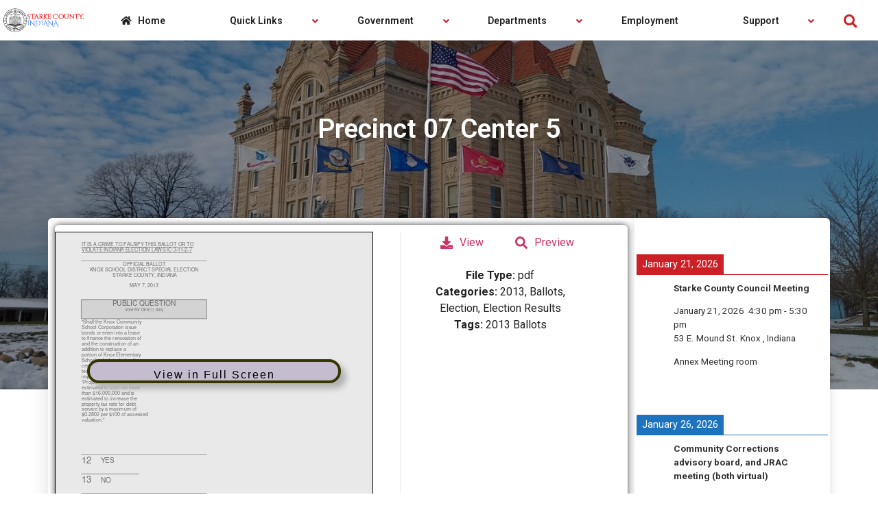

--- FILE ---
content_type: text/html; charset=UTF-8
request_url: https://starke.in.gov/dlp_document/precinct-07-center-5/
body_size: 24745
content:
<!doctype html>
<html lang="en">
<head>
	<meta charset="UTF-8">
	<meta name="viewport" content="width=device-width, initial-scale=1">
	<link rel="profile" href="https://gmpg.org/xfn/11">
	<title>Precinct 07 Center 5 &#8211; Starke County Indiana</title>
<meta name='robots' content='max-image-preview:large' />
	<style>img:is([sizes="auto" i], [sizes^="auto," i]) { contain-intrinsic-size: 3000px 1500px }</style>
	<link rel='dns-prefetch' href='//fonts.googleapis.com' />
<link rel="alternate" type="application/rss+xml" title="Starke County Indiana &raquo; Feed" href="https://starke.in.gov/feed/" />
<link rel="alternate" type="application/rss+xml" title="Starke County Indiana &raquo; Comments Feed" href="https://starke.in.gov/comments/feed/" />
<script>
window._wpemojiSettings = {"baseUrl":"https:\/\/s.w.org\/images\/core\/emoji\/16.0.1\/72x72\/","ext":".png","svgUrl":"https:\/\/s.w.org\/images\/core\/emoji\/16.0.1\/svg\/","svgExt":".svg","source":{"concatemoji":"https:\/\/starke.in.gov\/wp-includes\/js\/wp-emoji-release.min.js?ver=039c72161d9fac0a48289701938b56b0"}};
/*! This file is auto-generated */
!function(s,n){var o,i,e;function c(e){try{var t={supportTests:e,timestamp:(new Date).valueOf()};sessionStorage.setItem(o,JSON.stringify(t))}catch(e){}}function p(e,t,n){e.clearRect(0,0,e.canvas.width,e.canvas.height),e.fillText(t,0,0);var t=new Uint32Array(e.getImageData(0,0,e.canvas.width,e.canvas.height).data),a=(e.clearRect(0,0,e.canvas.width,e.canvas.height),e.fillText(n,0,0),new Uint32Array(e.getImageData(0,0,e.canvas.width,e.canvas.height).data));return t.every(function(e,t){return e===a[t]})}function u(e,t){e.clearRect(0,0,e.canvas.width,e.canvas.height),e.fillText(t,0,0);for(var n=e.getImageData(16,16,1,1),a=0;a<n.data.length;a++)if(0!==n.data[a])return!1;return!0}function f(e,t,n,a){switch(t){case"flag":return n(e,"\ud83c\udff3\ufe0f\u200d\u26a7\ufe0f","\ud83c\udff3\ufe0f\u200b\u26a7\ufe0f")?!1:!n(e,"\ud83c\udde8\ud83c\uddf6","\ud83c\udde8\u200b\ud83c\uddf6")&&!n(e,"\ud83c\udff4\udb40\udc67\udb40\udc62\udb40\udc65\udb40\udc6e\udb40\udc67\udb40\udc7f","\ud83c\udff4\u200b\udb40\udc67\u200b\udb40\udc62\u200b\udb40\udc65\u200b\udb40\udc6e\u200b\udb40\udc67\u200b\udb40\udc7f");case"emoji":return!a(e,"\ud83e\udedf")}return!1}function g(e,t,n,a){var r="undefined"!=typeof WorkerGlobalScope&&self instanceof WorkerGlobalScope?new OffscreenCanvas(300,150):s.createElement("canvas"),o=r.getContext("2d",{willReadFrequently:!0}),i=(o.textBaseline="top",o.font="600 32px Arial",{});return e.forEach(function(e){i[e]=t(o,e,n,a)}),i}function t(e){var t=s.createElement("script");t.src=e,t.defer=!0,s.head.appendChild(t)}"undefined"!=typeof Promise&&(o="wpEmojiSettingsSupports",i=["flag","emoji"],n.supports={everything:!0,everythingExceptFlag:!0},e=new Promise(function(e){s.addEventListener("DOMContentLoaded",e,{once:!0})}),new Promise(function(t){var n=function(){try{var e=JSON.parse(sessionStorage.getItem(o));if("object"==typeof e&&"number"==typeof e.timestamp&&(new Date).valueOf()<e.timestamp+604800&&"object"==typeof e.supportTests)return e.supportTests}catch(e){}return null}();if(!n){if("undefined"!=typeof Worker&&"undefined"!=typeof OffscreenCanvas&&"undefined"!=typeof URL&&URL.createObjectURL&&"undefined"!=typeof Blob)try{var e="postMessage("+g.toString()+"("+[JSON.stringify(i),f.toString(),p.toString(),u.toString()].join(",")+"));",a=new Blob([e],{type:"text/javascript"}),r=new Worker(URL.createObjectURL(a),{name:"wpTestEmojiSupports"});return void(r.onmessage=function(e){c(n=e.data),r.terminate(),t(n)})}catch(e){}c(n=g(i,f,p,u))}t(n)}).then(function(e){for(var t in e)n.supports[t]=e[t],n.supports.everything=n.supports.everything&&n.supports[t],"flag"!==t&&(n.supports.everythingExceptFlag=n.supports.everythingExceptFlag&&n.supports[t]);n.supports.everythingExceptFlag=n.supports.everythingExceptFlag&&!n.supports.flag,n.DOMReady=!1,n.readyCallback=function(){n.DOMReady=!0}}).then(function(){return e}).then(function(){var e;n.supports.everything||(n.readyCallback(),(e=n.source||{}).concatemoji?t(e.concatemoji):e.wpemoji&&e.twemoji&&(t(e.twemoji),t(e.wpemoji)))}))}((window,document),window._wpemojiSettings);
</script>
<style id='wp-emoji-styles-inline-css'>

	img.wp-smiley, img.emoji {
		display: inline !important;
		border: none !important;
		box-shadow: none !important;
		height: 1em !important;
		width: 1em !important;
		margin: 0 0.07em !important;
		vertical-align: -0.1em !important;
		background: none !important;
		padding: 0 !important;
	}
</style>
<link rel='stylesheet' id='wp-block-library-css' href='https://starke.in.gov/wp-includes/css/dist/block-library/style.min.css?ver=039c72161d9fac0a48289701938b56b0' media='all' />
<style id='global-styles-inline-css'>
:root{--wp--preset--aspect-ratio--square: 1;--wp--preset--aspect-ratio--4-3: 4/3;--wp--preset--aspect-ratio--3-4: 3/4;--wp--preset--aspect-ratio--3-2: 3/2;--wp--preset--aspect-ratio--2-3: 2/3;--wp--preset--aspect-ratio--16-9: 16/9;--wp--preset--aspect-ratio--9-16: 9/16;--wp--preset--color--black: #000000;--wp--preset--color--cyan-bluish-gray: #abb8c3;--wp--preset--color--white: #ffffff;--wp--preset--color--pale-pink: #f78da7;--wp--preset--color--vivid-red: #cf2e2e;--wp--preset--color--luminous-vivid-orange: #ff6900;--wp--preset--color--luminous-vivid-amber: #fcb900;--wp--preset--color--light-green-cyan: #7bdcb5;--wp--preset--color--vivid-green-cyan: #00d084;--wp--preset--color--pale-cyan-blue: #8ed1fc;--wp--preset--color--vivid-cyan-blue: #0693e3;--wp--preset--color--vivid-purple: #9b51e0;--wp--preset--gradient--vivid-cyan-blue-to-vivid-purple: linear-gradient(135deg,rgba(6,147,227,1) 0%,rgb(155,81,224) 100%);--wp--preset--gradient--light-green-cyan-to-vivid-green-cyan: linear-gradient(135deg,rgb(122,220,180) 0%,rgb(0,208,130) 100%);--wp--preset--gradient--luminous-vivid-amber-to-luminous-vivid-orange: linear-gradient(135deg,rgba(252,185,0,1) 0%,rgba(255,105,0,1) 100%);--wp--preset--gradient--luminous-vivid-orange-to-vivid-red: linear-gradient(135deg,rgba(255,105,0,1) 0%,rgb(207,46,46) 100%);--wp--preset--gradient--very-light-gray-to-cyan-bluish-gray: linear-gradient(135deg,rgb(238,238,238) 0%,rgb(169,184,195) 100%);--wp--preset--gradient--cool-to-warm-spectrum: linear-gradient(135deg,rgb(74,234,220) 0%,rgb(151,120,209) 20%,rgb(207,42,186) 40%,rgb(238,44,130) 60%,rgb(251,105,98) 80%,rgb(254,248,76) 100%);--wp--preset--gradient--blush-light-purple: linear-gradient(135deg,rgb(255,206,236) 0%,rgb(152,150,240) 100%);--wp--preset--gradient--blush-bordeaux: linear-gradient(135deg,rgb(254,205,165) 0%,rgb(254,45,45) 50%,rgb(107,0,62) 100%);--wp--preset--gradient--luminous-dusk: linear-gradient(135deg,rgb(255,203,112) 0%,rgb(199,81,192) 50%,rgb(65,88,208) 100%);--wp--preset--gradient--pale-ocean: linear-gradient(135deg,rgb(255,245,203) 0%,rgb(182,227,212) 50%,rgb(51,167,181) 100%);--wp--preset--gradient--electric-grass: linear-gradient(135deg,rgb(202,248,128) 0%,rgb(113,206,126) 100%);--wp--preset--gradient--midnight: linear-gradient(135deg,rgb(2,3,129) 0%,rgb(40,116,252) 100%);--wp--preset--font-size--small: 13px;--wp--preset--font-size--medium: 20px;--wp--preset--font-size--large: 36px;--wp--preset--font-size--x-large: 42px;--wp--preset--spacing--20: 0.44rem;--wp--preset--spacing--30: 0.67rem;--wp--preset--spacing--40: 1rem;--wp--preset--spacing--50: 1.5rem;--wp--preset--spacing--60: 2.25rem;--wp--preset--spacing--70: 3.38rem;--wp--preset--spacing--80: 5.06rem;--wp--preset--shadow--natural: 6px 6px 9px rgba(0, 0, 0, 0.2);--wp--preset--shadow--deep: 12px 12px 50px rgba(0, 0, 0, 0.4);--wp--preset--shadow--sharp: 6px 6px 0px rgba(0, 0, 0, 0.2);--wp--preset--shadow--outlined: 6px 6px 0px -3px rgba(255, 255, 255, 1), 6px 6px rgba(0, 0, 0, 1);--wp--preset--shadow--crisp: 6px 6px 0px rgba(0, 0, 0, 1);}:root { --wp--style--global--content-size: 800px;--wp--style--global--wide-size: 1200px; }:where(body) { margin: 0; }.wp-site-blocks > .alignleft { float: left; margin-right: 2em; }.wp-site-blocks > .alignright { float: right; margin-left: 2em; }.wp-site-blocks > .aligncenter { justify-content: center; margin-left: auto; margin-right: auto; }:where(.wp-site-blocks) > * { margin-block-start: 24px; margin-block-end: 0; }:where(.wp-site-blocks) > :first-child { margin-block-start: 0; }:where(.wp-site-blocks) > :last-child { margin-block-end: 0; }:root { --wp--style--block-gap: 24px; }:root :where(.is-layout-flow) > :first-child{margin-block-start: 0;}:root :where(.is-layout-flow) > :last-child{margin-block-end: 0;}:root :where(.is-layout-flow) > *{margin-block-start: 24px;margin-block-end: 0;}:root :where(.is-layout-constrained) > :first-child{margin-block-start: 0;}:root :where(.is-layout-constrained) > :last-child{margin-block-end: 0;}:root :where(.is-layout-constrained) > *{margin-block-start: 24px;margin-block-end: 0;}:root :where(.is-layout-flex){gap: 24px;}:root :where(.is-layout-grid){gap: 24px;}.is-layout-flow > .alignleft{float: left;margin-inline-start: 0;margin-inline-end: 2em;}.is-layout-flow > .alignright{float: right;margin-inline-start: 2em;margin-inline-end: 0;}.is-layout-flow > .aligncenter{margin-left: auto !important;margin-right: auto !important;}.is-layout-constrained > .alignleft{float: left;margin-inline-start: 0;margin-inline-end: 2em;}.is-layout-constrained > .alignright{float: right;margin-inline-start: 2em;margin-inline-end: 0;}.is-layout-constrained > .aligncenter{margin-left: auto !important;margin-right: auto !important;}.is-layout-constrained > :where(:not(.alignleft):not(.alignright):not(.alignfull)){max-width: var(--wp--style--global--content-size);margin-left: auto !important;margin-right: auto !important;}.is-layout-constrained > .alignwide{max-width: var(--wp--style--global--wide-size);}body .is-layout-flex{display: flex;}.is-layout-flex{flex-wrap: wrap;align-items: center;}.is-layout-flex > :is(*, div){margin: 0;}body .is-layout-grid{display: grid;}.is-layout-grid > :is(*, div){margin: 0;}body{padding-top: 0px;padding-right: 0px;padding-bottom: 0px;padding-left: 0px;}a:where(:not(.wp-element-button)){text-decoration: underline;}:root :where(.wp-element-button, .wp-block-button__link){background-color: #32373c;border-width: 0;color: #fff;font-family: inherit;font-size: inherit;line-height: inherit;padding: calc(0.667em + 2px) calc(1.333em + 2px);text-decoration: none;}.has-black-color{color: var(--wp--preset--color--black) !important;}.has-cyan-bluish-gray-color{color: var(--wp--preset--color--cyan-bluish-gray) !important;}.has-white-color{color: var(--wp--preset--color--white) !important;}.has-pale-pink-color{color: var(--wp--preset--color--pale-pink) !important;}.has-vivid-red-color{color: var(--wp--preset--color--vivid-red) !important;}.has-luminous-vivid-orange-color{color: var(--wp--preset--color--luminous-vivid-orange) !important;}.has-luminous-vivid-amber-color{color: var(--wp--preset--color--luminous-vivid-amber) !important;}.has-light-green-cyan-color{color: var(--wp--preset--color--light-green-cyan) !important;}.has-vivid-green-cyan-color{color: var(--wp--preset--color--vivid-green-cyan) !important;}.has-pale-cyan-blue-color{color: var(--wp--preset--color--pale-cyan-blue) !important;}.has-vivid-cyan-blue-color{color: var(--wp--preset--color--vivid-cyan-blue) !important;}.has-vivid-purple-color{color: var(--wp--preset--color--vivid-purple) !important;}.has-black-background-color{background-color: var(--wp--preset--color--black) !important;}.has-cyan-bluish-gray-background-color{background-color: var(--wp--preset--color--cyan-bluish-gray) !important;}.has-white-background-color{background-color: var(--wp--preset--color--white) !important;}.has-pale-pink-background-color{background-color: var(--wp--preset--color--pale-pink) !important;}.has-vivid-red-background-color{background-color: var(--wp--preset--color--vivid-red) !important;}.has-luminous-vivid-orange-background-color{background-color: var(--wp--preset--color--luminous-vivid-orange) !important;}.has-luminous-vivid-amber-background-color{background-color: var(--wp--preset--color--luminous-vivid-amber) !important;}.has-light-green-cyan-background-color{background-color: var(--wp--preset--color--light-green-cyan) !important;}.has-vivid-green-cyan-background-color{background-color: var(--wp--preset--color--vivid-green-cyan) !important;}.has-pale-cyan-blue-background-color{background-color: var(--wp--preset--color--pale-cyan-blue) !important;}.has-vivid-cyan-blue-background-color{background-color: var(--wp--preset--color--vivid-cyan-blue) !important;}.has-vivid-purple-background-color{background-color: var(--wp--preset--color--vivid-purple) !important;}.has-black-border-color{border-color: var(--wp--preset--color--black) !important;}.has-cyan-bluish-gray-border-color{border-color: var(--wp--preset--color--cyan-bluish-gray) !important;}.has-white-border-color{border-color: var(--wp--preset--color--white) !important;}.has-pale-pink-border-color{border-color: var(--wp--preset--color--pale-pink) !important;}.has-vivid-red-border-color{border-color: var(--wp--preset--color--vivid-red) !important;}.has-luminous-vivid-orange-border-color{border-color: var(--wp--preset--color--luminous-vivid-orange) !important;}.has-luminous-vivid-amber-border-color{border-color: var(--wp--preset--color--luminous-vivid-amber) !important;}.has-light-green-cyan-border-color{border-color: var(--wp--preset--color--light-green-cyan) !important;}.has-vivid-green-cyan-border-color{border-color: var(--wp--preset--color--vivid-green-cyan) !important;}.has-pale-cyan-blue-border-color{border-color: var(--wp--preset--color--pale-cyan-blue) !important;}.has-vivid-cyan-blue-border-color{border-color: var(--wp--preset--color--vivid-cyan-blue) !important;}.has-vivid-purple-border-color{border-color: var(--wp--preset--color--vivid-purple) !important;}.has-vivid-cyan-blue-to-vivid-purple-gradient-background{background: var(--wp--preset--gradient--vivid-cyan-blue-to-vivid-purple) !important;}.has-light-green-cyan-to-vivid-green-cyan-gradient-background{background: var(--wp--preset--gradient--light-green-cyan-to-vivid-green-cyan) !important;}.has-luminous-vivid-amber-to-luminous-vivid-orange-gradient-background{background: var(--wp--preset--gradient--luminous-vivid-amber-to-luminous-vivid-orange) !important;}.has-luminous-vivid-orange-to-vivid-red-gradient-background{background: var(--wp--preset--gradient--luminous-vivid-orange-to-vivid-red) !important;}.has-very-light-gray-to-cyan-bluish-gray-gradient-background{background: var(--wp--preset--gradient--very-light-gray-to-cyan-bluish-gray) !important;}.has-cool-to-warm-spectrum-gradient-background{background: var(--wp--preset--gradient--cool-to-warm-spectrum) !important;}.has-blush-light-purple-gradient-background{background: var(--wp--preset--gradient--blush-light-purple) !important;}.has-blush-bordeaux-gradient-background{background: var(--wp--preset--gradient--blush-bordeaux) !important;}.has-luminous-dusk-gradient-background{background: var(--wp--preset--gradient--luminous-dusk) !important;}.has-pale-ocean-gradient-background{background: var(--wp--preset--gradient--pale-ocean) !important;}.has-electric-grass-gradient-background{background: var(--wp--preset--gradient--electric-grass) !important;}.has-midnight-gradient-background{background: var(--wp--preset--gradient--midnight) !important;}.has-small-font-size{font-size: var(--wp--preset--font-size--small) !important;}.has-medium-font-size{font-size: var(--wp--preset--font-size--medium) !important;}.has-large-font-size{font-size: var(--wp--preset--font-size--large) !important;}.has-x-large-font-size{font-size: var(--wp--preset--font-size--x-large) !important;}
:root :where(.wp-block-pullquote){font-size: 1.5em;line-height: 1.6;}
</style>
<link rel='stylesheet' id='embedpress-style-css' href='https://starke.in.gov/wp-content/plugins/embedpress/assets/css/embedpress.css?ver=039c72161d9fac0a48289701938b56b0' media='all' />
<link rel='stylesheet' id='ubermenu-roboto-css' href='//fonts.googleapis.com/css?family=Roboto%3A%2C300%2C400%2C700&#038;ver=039c72161d9fac0a48289701938b56b0' media='all' />
<link rel='stylesheet' id='hello-elementor-css' href='https://starke.in.gov/wp-content/themes/hello-elementor/assets/css/reset.css?ver=3.4.5' media='all' />
<link rel='stylesheet' id='hello-elementor-theme-style-css' href='https://starke.in.gov/wp-content/themes/hello-elementor/assets/css/theme.css?ver=3.4.5' media='all' />
<link rel='stylesheet' id='hello-elementor-header-footer-css' href='https://starke.in.gov/wp-content/themes/hello-elementor/assets/css/header-footer.css?ver=3.4.5' media='all' />
<link rel='stylesheet' id='elementor-frontend-css' href='https://starke.in.gov/wp-content/uploads/elementor/css/custom-frontend.min.css?ver=1731512139' media='all' />
<link rel='stylesheet' id='elementor-post-15-css' href='https://starke.in.gov/wp-content/uploads/elementor/css/post-15.css?ver=1731512139' media='all' />
<link rel='stylesheet' id='elementor-icons-css' href='https://starke.in.gov/wp-content/plugins/elementor/assets/lib/eicons/css/elementor-icons.min.css?ver=5.32.0' media='all' />
<link rel='stylesheet' id='swiper-css' href='https://starke.in.gov/wp-content/plugins/elementor/assets/lib/swiper/v8/css/swiper.min.css?ver=8.4.5' media='all' />
<link rel='stylesheet' id='e-swiper-css' href='https://starke.in.gov/wp-content/plugins/elementor/assets/css/conditionals/e-swiper.min.css?ver=3.25.6' media='all' />
<link rel='stylesheet' id='elementor-pro-css' href='https://starke.in.gov/wp-content/uploads/elementor/css/custom-pro-frontend.min.css?ver=1731512139' media='all' />
<link rel='stylesheet' id='elementor-post-101-css' href='https://starke.in.gov/wp-content/uploads/elementor/css/post-101.css?ver=1731512140' media='all' />
<link rel='stylesheet' id='elementor-post-113-css' href='https://starke.in.gov/wp-content/uploads/elementor/css/post-113.css?ver=1731512140' media='all' />
<link rel='stylesheet' id='elementor-post-13137-css' href='https://starke.in.gov/wp-content/uploads/elementor/css/post-13137.css?ver=1731512240' media='all' />
<link rel='stylesheet' id='dlp-single-post-css' href='https://starke.in.gov/wp-content/plugins/document-library-pro/assets/css/dlp-single-post.min.css?ver=1.9.4' media='all' />
<link rel='stylesheet' id='simcal-qtip-css' href='https://starke.in.gov/wp-content/plugins/google-calendar-events/assets/generated/vendor/jquery.qtip.min.css?ver=3.4.5' media='all' />
<link rel='stylesheet' id='simcal-default-calendar-grid-css' href='https://starke.in.gov/wp-content/plugins/google-calendar-events/assets/generated/default-calendar-grid.min.css?ver=3.4.5' media='all' />
<link rel='stylesheet' id='simcal-default-calendar-list-css' href='https://starke.in.gov/wp-content/plugins/google-calendar-events/assets/generated/default-calendar-list.min.css?ver=3.4.5' media='all' />
<link rel='stylesheet' id='dashicons-css' href='https://starke.in.gov/wp-includes/css/dashicons.min.css?ver=039c72161d9fac0a48289701938b56b0' media='all' />
<style id='posts-table-pro-head-inline-css'>
table.posts-data-table { visibility: hidden; }
</style>
<link rel='stylesheet' id='ubermenu-css' href='https://starke.in.gov/wp-content/plugins/ubermenu/pro/assets/css/ubermenu.min.css?ver=3.7.8' media='all' />
<link rel='stylesheet' id='ubermenu-minimal-css' href='https://starke.in.gov/wp-content/plugins/ubermenu/assets/css/skins/minimal.css?ver=039c72161d9fac0a48289701938b56b0' media='all' />
<link rel='stylesheet' id='ubermenu-font-awesome-all-css' href='https://starke.in.gov/wp-content/plugins/ubermenu/assets/fontawesome/css/all.min.css?ver=039c72161d9fac0a48289701938b56b0' media='all' />
<link rel='stylesheet' id='ubermenu-font-awesome-css' href='https://starke.in.gov/wp-content/plugins/ubermenu-icons/assets/font-awesome/css/font-awesome.min.css?ver=4.7' media='all' />
<link rel='stylesheet' id='__EPYT__style-css' href='https://starke.in.gov/wp-content/plugins/youtube-embed-plus/styles/ytprefs.min.css?ver=14.2.1.2' media='all' />
<style id='__EPYT__style-inline-css'>

                .epyt-gallery-thumb {
                        width: 33.333%;
                }
                
                         @media (min-width:0px) and (max-width: 767px) {
                            .epyt-gallery-rowbreak {
                                display: none;
                            }
                            .epyt-gallery-allthumbs[class*="epyt-cols"] .epyt-gallery-thumb {
                                width: 100% !important;
                            }
                          }
</style>
<link rel='stylesheet' id='eael-general-css' href='https://starke.in.gov/wp-content/plugins/essential-addons-for-elementor-lite/assets/front-end/css/view/general.min.css?ver=6.0.9' media='all' />
<link rel='stylesheet' id='google-fonts-1-css' href='https://fonts.googleapis.com/css?family=Roboto%3A100%2C100italic%2C200%2C200italic%2C300%2C300italic%2C400%2C400italic%2C500%2C500italic%2C600%2C600italic%2C700%2C700italic%2C800%2C800italic%2C900%2C900italic%7CRoboto+Slab%3A100%2C100italic%2C200%2C200italic%2C300%2C300italic%2C400%2C400italic%2C500%2C500italic%2C600%2C600italic%2C700%2C700italic%2C800%2C800italic%2C900%2C900italic&#038;display=auto&#038;ver=039c72161d9fac0a48289701938b56b0' media='all' />
<link rel="preconnect" href="https://fonts.gstatic.com/" crossorigin><script src="https://starke.in.gov/wp-includes/js/jquery/jquery.min.js?ver=3.7.1" id="jquery-core-js"></script>
<script src="https://starke.in.gov/wp-includes/js/jquery/jquery-migrate.min.js?ver=3.4.1" id="jquery-migrate-js"></script>
<script id="__ytprefs__-js-extra">
var _EPYT_ = {"ajaxurl":"https:\/\/starke.in.gov\/wp-admin\/admin-ajax.php","security":"6989185b36","gallery_scrolloffset":"20","eppathtoscripts":"https:\/\/starke.in.gov\/wp-content\/plugins\/youtube-embed-plus\/scripts\/","eppath":"https:\/\/starke.in.gov\/wp-content\/plugins\/youtube-embed-plus\/","epresponsiveselector":"[\"iframe.__youtube_prefs_widget__\"]","epdovol":"1","version":"14.2.1.2","evselector":"iframe.__youtube_prefs__[src], iframe[src*=\"youtube.com\/embed\/\"], iframe[src*=\"youtube-nocookie.com\/embed\/\"]","ajax_compat":"","maxres_facade":"eager","ytapi_load":"light","pause_others":"","stopMobileBuffer":"1","facade_mode":"","not_live_on_channel":"1","vi_active":"","vi_js_posttypes":[]};
</script>
<script src="https://starke.in.gov/wp-content/plugins/youtube-embed-plus/scripts/ytprefs.min.js?ver=14.2.1.2" id="__ytprefs__-js"></script>
<link rel="https://api.w.org/" href="https://starke.in.gov/wp-json/" /><link rel="EditURI" type="application/rsd+xml" title="RSD" href="https://starke.in.gov/xmlrpc.php?rsd" />

<link rel="canonical" href="https://starke.in.gov/dlp_document/precinct-07-center-5/" />
<link rel='shortlink' href='https://starke.in.gov/?p=11770' />
<link rel="alternate" title="oEmbed (JSON)" type="application/json+oembed" href="https://starke.in.gov/wp-json/oembed/1.0/embed?url=https%3A%2F%2Fstarke.in.gov%2Fdlp_document%2Fprecinct-07-center-5%2F" />
<link rel="alternate" title="oEmbed (XML)" type="text/xml+oembed" href="https://starke.in.gov/wp-json/oembed/1.0/embed?url=https%3A%2F%2Fstarke.in.gov%2Fdlp_document%2Fprecinct-07-center-5%2F&#038;format=xml" />
<style id="ubermenu-custom-generated-css">
/** Font Awesome 4 Compatibility **/
.fa{font-style:normal;font-variant:normal;font-weight:normal;font-family:FontAwesome;}

/** UberMenu Custom Menu Styles (Customizer) **/
/* main */
 .ubermenu-main { background-color:#ffffff; background:-webkit-gradient(linear,left top,left bottom,from(#ffffff),to(#ffffff)); background:-webkit-linear-gradient(top,#ffffff,#ffffff); background:-moz-linear-gradient(top,#ffffff,#ffffff); background:-ms-linear-gradient(top,#ffffff,#ffffff); background:-o-linear-gradient(top,#ffffff,#ffffff); background:linear-gradient(top,#ffffff,#ffffff); }
 .ubermenu-main .ubermenu-item-level-0 > .ubermenu-target { font-size:14px; color:#212121; border-left:1px solid #cd2026; border:none; padding-left:30px; padding-right:30px; }
 .ubermenu-main .ubermenu-nav .ubermenu-item.ubermenu-item-level-0 > .ubermenu-target { font-weight:600; }
 .ubermenu.ubermenu-main .ubermenu-item-level-0:hover > .ubermenu-target, .ubermenu-main .ubermenu-item-level-0.ubermenu-active > .ubermenu-target { color:#ffffff; background:#cd2026; }
 .ubermenu-main .ubermenu-item-level-0.ubermenu-current-menu-item > .ubermenu-target, .ubermenu-main .ubermenu-item-level-0.ubermenu-current-menu-parent > .ubermenu-target, .ubermenu-main .ubermenu-item-level-0.ubermenu-current-menu-ancestor > .ubermenu-target { color:#cd2026; }
 .ubermenu-main .ubermenu-item.ubermenu-item-level-0 > .ubermenu-highlight { color:#ffffff; background:#cd2026; }
 .ubermenu.ubermenu-main .ubermenu-item-level-0 > .ubermenu-target { background:#ffffff; }
 .ubermenu-main.ubermenu-sub-indicators .ubermenu-item-level-0.ubermenu-has-submenu-drop > .ubermenu-target:not(.ubermenu-noindicator) { padding-right:45px; }
 .ubermenu-main.ubermenu-sub-indicators .ubermenu-item-level-0.ubermenu-has-submenu-drop > .ubermenu-target.ubermenu-noindicator { padding-right:30px; }
 .ubermenu-main .ubermenu-submenu.ubermenu-submenu-drop { background-color:#ffffff; border:1px solid #cd2026; }
 .ubermenu-main .ubermenu-submenu .ubermenu-highlight { color:#cd2026; }
 .ubermenu-main .ubermenu-submenu .ubermenu-item-header > .ubermenu-target, .ubermenu-main .ubermenu-tab > .ubermenu-target { font-size:14px; }
 .ubermenu-main .ubermenu-submenu .ubermenu-item-header > .ubermenu-target { color:#212121; background-color:#ffffff; }
 .ubermenu-main .ubermenu-submenu .ubermenu-item-header > .ubermenu-target:hover { color:#ffffff; background-color:#cd2026; }
 .ubermenu-main .ubermenu-submenu .ubermenu-item-header.ubermenu-current-menu-item > .ubermenu-target { color:#ffffff; background-color:#cd2026; }
 .ubermenu-main .ubermenu-nav .ubermenu-submenu .ubermenu-item-header > .ubermenu-target { font-weight:600; }
 .ubermenu-main .ubermenu-submenu .ubermenu-item-header.ubermenu-has-submenu-stack > .ubermenu-target { border:none; }
 .ubermenu-main .ubermenu-submenu-type-stack { padding-top:0; }
 .ubermenu-main .ubermenu-item-normal > .ubermenu-target { color:#212121; font-size:12px; font-weight:300; }
 .ubermenu.ubermenu-main .ubermenu-item-normal > .ubermenu-target:hover, .ubermenu.ubermenu-main .ubermenu-item-normal.ubermenu-active > .ubermenu-target { color:#ffffff; background-color:#cd2026; }
 .ubermenu-main .ubermenu-item-normal.ubermenu-current-menu-item > .ubermenu-target { color:#cd2026; }
 .ubermenu.ubermenu-main .ubermenu-tabs .ubermenu-tabs-group { background-color:#ffffff; }
 .ubermenu.ubermenu-main .ubermenu-tabs .ubermenu-tabs-group > .ubermenu-tab > .ubermenu-target { font-weight:600; }
 .ubermenu.ubermenu-main .ubermenu-tab > .ubermenu-target { color:#212121; }
 .ubermenu.ubermenu-main .ubermenu-submenu .ubermenu-tab.ubermenu-active > .ubermenu-target { color:#ffffff; }
 .ubermenu-main .ubermenu-submenu .ubermenu-tab.ubermenu-current-menu-item > .ubermenu-target, .ubermenu-main .ubermenu-submenu .ubermenu-tab.ubermenu-current-menu-parent > .ubermenu-target, .ubermenu-main .ubermenu-submenu .ubermenu-tab.ubermenu-current-menu-ancestor > .ubermenu-target { color:#ffffff; background-color:#cd2026; }
 .ubermenu.ubermenu-main .ubermenu-tab.ubermenu-active > .ubermenu-target { background-color:#cd2026; }
 .ubermenu.ubermenu-main .ubermenu-tabs-group { border-color:#cd2026; }
 .ubermenu-main .ubermenu-item-level-0.ubermenu-has-submenu-drop > .ubermenu-target > .ubermenu-sub-indicator { color:#cd2026; }
 .ubermenu-main .ubermenu-submenu .ubermenu-has-submenu-drop > .ubermenu-target > .ubermenu-sub-indicator { color:#cd2026; }
 .ubermenu-main .ubermenu-submenu .ubermenu-divider > hr { border-top-color:#cd2026; }
 .ubermenu-responsive-toggle.ubermenu-responsive-toggle-main { font-size:16px; font-weight:600; }
 .ubermenu-main, .ubermenu-main .ubermenu-target, .ubermenu-main .ubermenu-nav .ubermenu-item-level-0 .ubermenu-target, .ubermenu-main div, .ubermenu-main p, .ubermenu-main input { font-family:'Roboto', sans-serif; font-weight:700; }


/** UberMenu Custom Menu Item Styles (Menu Item Settings) **/
/* 13758 */  body:not(.rtl) .ubermenu .ubermenu-submenu-id-13758 > .ubermenu-column + .ubermenu-column:not(.ubermenu-clear-row) { border-left:1px solid #cd2026; }
             .rtl .ubermenu .ubermenu-submenu-id-13758 > .ubermenu-column + .ubermenu-column:not(.ubermenu-clear-row) { border-right:1px solid #cd2026; }
/* 13757 */  body:not(.rtl) .ubermenu .ubermenu-submenu-id-13757 > .ubermenu-column + .ubermenu-column:not(.ubermenu-clear-row) { border-left:1px solid #cd2026; }
             .rtl .ubermenu .ubermenu-submenu-id-13757 > .ubermenu-column + .ubermenu-column:not(.ubermenu-clear-row) { border-right:1px solid #cd2026; }
/* 13756 */  body:not(.rtl) .ubermenu .ubermenu-submenu-id-13756 > .ubermenu-column + .ubermenu-column:not(.ubermenu-clear-row) { border-left:1px solid #cd2026; }
             .rtl .ubermenu .ubermenu-submenu-id-13756 > .ubermenu-column + .ubermenu-column:not(.ubermenu-clear-row) { border-right:1px solid #cd2026; }
/* 13755 */  body:not(.rtl) .ubermenu .ubermenu-submenu-id-13755 > .ubermenu-column + .ubermenu-column:not(.ubermenu-clear-row) { border-left:1px solid #cd2026; }
             .rtl .ubermenu .ubermenu-submenu-id-13755 > .ubermenu-column + .ubermenu-column:not(.ubermenu-clear-row) { border-right:1px solid #cd2026; }
/* 13602 */  body:not(.rtl) .ubermenu .ubermenu-submenu-id-13602 > .ubermenu-column + .ubermenu-column:not(.ubermenu-clear-row) { border-left:1px solid #cd2026; }
             .rtl .ubermenu .ubermenu-submenu-id-13602 > .ubermenu-column + .ubermenu-column:not(.ubermenu-clear-row) { border-right:1px solid #cd2026; }
/* 13754 */  body:not(.rtl) .ubermenu .ubermenu-submenu-id-13754 > .ubermenu-column + .ubermenu-column:not(.ubermenu-clear-row) { border-left:1px solid #cd2026; }
             .rtl .ubermenu .ubermenu-submenu-id-13754 > .ubermenu-column + .ubermenu-column:not(.ubermenu-clear-row) { border-right:1px solid #cd2026; }
/* 13606 */  body:not(.rtl) .ubermenu .ubermenu-submenu-id-13606 > .ubermenu-column + .ubermenu-column:not(.ubermenu-clear-row) { border-left:1px solid #cd2026; }
             .rtl .ubermenu .ubermenu-submenu-id-13606 > .ubermenu-column + .ubermenu-column:not(.ubermenu-clear-row) { border-right:1px solid #cd2026; }
/* 13794 */  body:not(.rtl) .ubermenu .ubermenu-submenu-id-13794 > .ubermenu-column + .ubermenu-column:not(.ubermenu-clear-row) { border-left:1px solid #cd2026; }
             .rtl .ubermenu .ubermenu-submenu-id-13794 > .ubermenu-column + .ubermenu-column:not(.ubermenu-clear-row) { border-right:1px solid #cd2026; }
/* 13814 */  body:not(.rtl) .ubermenu .ubermenu-submenu-id-13814 > .ubermenu-column + .ubermenu-column:not(.ubermenu-clear-row) { border-left:1px solid #cd2026; }
             .rtl .ubermenu .ubermenu-submenu-id-13814 > .ubermenu-column + .ubermenu-column:not(.ubermenu-clear-row) { border-right:1px solid #cd2026; }

/* Icons */
.ubermenu .ubermenu-item-layout-icon_right > .ubermenu-target-title { margin-right: .6em; display: inline-block; }
.ubermenu-sub-indicators .ubermenu-has-submenu-drop > .ubermenu-target.ubermenu-item-layout-icon_top:after, .ubermenu-sub-indicators .ubermenu-has-submenu-drop > .ubermenu-target.ubermenu-item-layout-icon_bottom:after{ top: auto; bottom:8px; right:auto; margin-left:-4px; }
.ubermenu .ubermenu-target.ubermenu-item-layout-icon_top, .ubermenu .ubermenu-target.ubermenu-item-layout-icon_bottom{ text-align:center; padding:20px; }
.ubermenu .ubermenu-target.ubermenu-item-layout-icon_top, .ubermenu .ubermenu-target.ubermenu-item-layout-icon_top > .ubermenu-target-text, .ubermenu .ubermenu-target.ubermenu-item-layout-icon_bottom > .ubermenu-target-text, .ubermenu .ubermenu-target.ubermenu-item-layout-icon_bottom > .ubermenu-icon{ text-align:center; display:block; width:100%; }
.ubermenu .ubermenu-item-layout-icon_top > .ubermenu-icon { padding-bottom:5px; }
.ubermenu .ubermenu-item-layout-icon_bottom > .ubermenu-icon { padding-top:5px; }

/* Status: Loaded from Transient */

</style><meta name="generator" content="Elementor 3.25.6; features: additional_custom_breakpoints, e_optimized_control_loading; settings: css_print_method-external, google_font-enabled, font_display-auto">
			<style>
				.e-con.e-parent:nth-of-type(n+4):not(.e-lazyloaded):not(.e-no-lazyload),
				.e-con.e-parent:nth-of-type(n+4):not(.e-lazyloaded):not(.e-no-lazyload) * {
					background-image: none !important;
				}
				@media screen and (max-height: 1024px) {
					.e-con.e-parent:nth-of-type(n+3):not(.e-lazyloaded):not(.e-no-lazyload),
					.e-con.e-parent:nth-of-type(n+3):not(.e-lazyloaded):not(.e-no-lazyload) * {
						background-image: none !important;
					}
				}
				@media screen and (max-height: 640px) {
					.e-con.e-parent:nth-of-type(n+2):not(.e-lazyloaded):not(.e-no-lazyload),
					.e-con.e-parent:nth-of-type(n+2):not(.e-lazyloaded):not(.e-no-lazyload) * {
						background-image: none !important;
					}
				}
			</style>
			<meta name="generator" content="Powered by Slider Revolution 6.6.11 - responsive, Mobile-Friendly Slider Plugin for WordPress with comfortable drag and drop interface." />
<link rel="icon" href="https://starke.in.gov/wp-content/uploads/2022/04/Logo.png" sizes="32x32" />
<link rel="icon" href="https://starke.in.gov/wp-content/uploads/2022/04/Logo.png" sizes="192x192" />
<link rel="apple-touch-icon" href="https://starke.in.gov/wp-content/uploads/2022/04/Logo.png" />
<meta name="msapplication-TileImage" content="https://starke.in.gov/wp-content/uploads/2022/04/Logo.png" />
<script>function setREVStartSize(e){
			//window.requestAnimationFrame(function() {
				window.RSIW = window.RSIW===undefined ? window.innerWidth : window.RSIW;
				window.RSIH = window.RSIH===undefined ? window.innerHeight : window.RSIH;
				try {
					var pw = document.getElementById(e.c).parentNode.offsetWidth,
						newh;
					pw = pw===0 || isNaN(pw) || (e.l=="fullwidth" || e.layout=="fullwidth") ? window.RSIW : pw;
					e.tabw = e.tabw===undefined ? 0 : parseInt(e.tabw);
					e.thumbw = e.thumbw===undefined ? 0 : parseInt(e.thumbw);
					e.tabh = e.tabh===undefined ? 0 : parseInt(e.tabh);
					e.thumbh = e.thumbh===undefined ? 0 : parseInt(e.thumbh);
					e.tabhide = e.tabhide===undefined ? 0 : parseInt(e.tabhide);
					e.thumbhide = e.thumbhide===undefined ? 0 : parseInt(e.thumbhide);
					e.mh = e.mh===undefined || e.mh=="" || e.mh==="auto" ? 0 : parseInt(e.mh,0);
					if(e.layout==="fullscreen" || e.l==="fullscreen")
						newh = Math.max(e.mh,window.RSIH);
					else{
						e.gw = Array.isArray(e.gw) ? e.gw : [e.gw];
						for (var i in e.rl) if (e.gw[i]===undefined || e.gw[i]===0) e.gw[i] = e.gw[i-1];
						e.gh = e.el===undefined || e.el==="" || (Array.isArray(e.el) && e.el.length==0)? e.gh : e.el;
						e.gh = Array.isArray(e.gh) ? e.gh : [e.gh];
						for (var i in e.rl) if (e.gh[i]===undefined || e.gh[i]===0) e.gh[i] = e.gh[i-1];
											
						var nl = new Array(e.rl.length),
							ix = 0,
							sl;
						e.tabw = e.tabhide>=pw ? 0 : e.tabw;
						e.thumbw = e.thumbhide>=pw ? 0 : e.thumbw;
						e.tabh = e.tabhide>=pw ? 0 : e.tabh;
						e.thumbh = e.thumbhide>=pw ? 0 : e.thumbh;
						for (var i in e.rl) nl[i] = e.rl[i]<window.RSIW ? 0 : e.rl[i];
						sl = nl[0];
						for (var i in nl) if (sl>nl[i] && nl[i]>0) { sl = nl[i]; ix=i;}
						var m = pw>(e.gw[ix]+e.tabw+e.thumbw) ? 1 : (pw-(e.tabw+e.thumbw)) / (e.gw[ix]);
						newh =  (e.gh[ix] * m) + (e.tabh + e.thumbh);
					}
					var el = document.getElementById(e.c);
					if (el!==null && el) el.style.height = newh+"px";
					el = document.getElementById(e.c+"_wrapper");
					if (el!==null && el) {
						el.style.height = newh+"px";
						el.style.display = "block";
					}
				} catch(e){
					console.log("Failure at Presize of Slider:" + e)
				}
			//});
		  };</script>
</head>
<body class="wp-singular dlp_document-template-default single single-dlp_document postid-11770 wp-custom-logo wp-embed-responsive wp-theme-hello-elementor hello-elementor-default elementor-default elementor-kit-15 elementor-page-13137">


<a class="skip-link screen-reader-text" href="#content">Skip to content</a>

		<div data-elementor-type="header" data-elementor-id="101" class="elementor elementor-101 elementor-location-header" data-elementor-post-type="elementor_library">
					<header data-particle_enable="false" data-particle-mobile-disabled="false" class="elementor-section elementor-top-section elementor-element elementor-element-a03c173 elementor-section-full_width elementor-section-content-middle sticky-header elementor-section-height-default elementor-section-height-default" data-id="a03c173" data-element_type="section" data-settings="{&quot;background_background&quot;:&quot;classic&quot;,&quot;sticky&quot;:&quot;top&quot;,&quot;sticky_on&quot;:[&quot;desktop&quot;],&quot;sticky_effects_offset&quot;:90,&quot;sticky_offset&quot;:0}">
						<div class="elementor-container elementor-column-gap-no">
					<div class="elementor-column elementor-col-33 elementor-top-column elementor-element elementor-element-cb1cf1f" data-id="cb1cf1f" data-element_type="column">
			<div class="elementor-widget-wrap elementor-element-populated">
						<div class="elementor-element elementor-element-1e38b40 logo elementor-widget elementor-widget-theme-site-logo elementor-widget-image" data-id="1e38b40" data-element_type="widget" data-widget_type="theme-site-logo.default">
				<div class="elementor-widget-container">
									<a href="https://starke.in.gov">
			<img width="300" height="89" src="https://starke.in.gov/wp-content/uploads/2022/04/Starke-Logo-300x89.png" class="attachment-medium size-medium wp-image-104" alt="" srcset="https://starke.in.gov/wp-content/uploads/2022/04/Starke-Logo-300x89.png 300w, https://starke.in.gov/wp-content/uploads/2022/04/Starke-Logo-768x228.png 768w, https://starke.in.gov/wp-content/uploads/2022/04/Starke-Logo.png 800w" sizes="(max-width: 300px) 100vw, 300px" />				</a>
									</div>
				</div>
					</div>
		</div>
				<div class="elementor-column elementor-col-33 elementor-top-column elementor-element elementor-element-cf677e5" data-id="cf677e5" data-element_type="column" data-settings="{&quot;background_background&quot;:&quot;classic&quot;}">
			<div class="elementor-widget-wrap elementor-element-populated">
						<div class="elementor-element elementor-element-f45d292 elementor-widget elementor-widget-ubermenu" data-id="f45d292" data-element_type="widget" data-widget_type="ubermenu.default">
				<div class="elementor-widget-container">
			
<!-- UberMenu [Configuration:main] [Theme Loc:] [Integration:api] -->
<button class="ubermenu-responsive-toggle ubermenu-responsive-toggle-main ubermenu-skin-minimal ubermenu-loc- ubermenu-responsive-toggle-content-align-center ubermenu-responsive-toggle-align-full " tabindex="0" data-ubermenu-target="ubermenu-main-473"><i class="fas fa-bars" ></i>Menu</button><nav id="ubermenu-main-473" class="ubermenu ubermenu-nojs ubermenu-main ubermenu-menu-473 ubermenu-responsive ubermenu-responsive-default ubermenu-responsive-collapse ubermenu-horizontal ubermenu-transition-slide ubermenu-trigger-click ubermenu-skin-minimal  ubermenu-bar-align-center ubermenu-items-align-flex ubermenu-bound-inner ubermenu-sub-indicators ubermenu-retractors-responsive ubermenu-submenu-indicator-closes"><ul id="ubermenu-nav-main-473" class="ubermenu-nav" data-title="Main Menu"><li id="menu-item-14142" class="ubermenu-item ubermenu-item-type-post_type ubermenu-item-object-page ubermenu-item-home ubermenu-item-14142 ubermenu-item-level-0 ubermenu-column ubermenu-column-auto" ><a class="ubermenu-target ubermenu-target-with-icon ubermenu-item-layout-default ubermenu-item-layout-icon_left" href="https://starke.in.gov/" tabindex="0"><i class="ubermenu-icon fas fa-home" ></i><span class="ubermenu-target-title ubermenu-target-text">Home</span></a></li><li id="menu-item-13554" class="ubermenu-item ubermenu-item-type-post_type ubermenu-item-object-page ubermenu-item-has-children ubermenu-item-13554 ubermenu-item-level-0 ubermenu-column ubermenu-column-auto ubermenu-has-submenu-drop ubermenu-has-submenu-mega" ><span class="ubermenu-target ubermenu-item-layout-default ubermenu-item-layout-text_only" tabindex="0"><span class="ubermenu-target-title ubermenu-target-text">Quick Links</span><i class='ubermenu-sub-indicator fas fa-angle-down'></i></span><ul  class="ubermenu-submenu ubermenu-submenu-id-13554 ubermenu-submenu-type-auto ubermenu-submenu-type-mega ubermenu-submenu-drop ubermenu-submenu-align-full_width"  ><!-- begin Tabs: [Tabs] 13603 --><li id="menu-item-13603" class="ubermenu-item ubermenu-tabs ubermenu-item-13603 ubermenu-item-level-1 ubermenu-column ubermenu-column-full ubermenu-tab-layout-left ubermenu-tabs-show-default ubermenu-tabs-show-current"><ul  class="ubermenu-tabs-group ubermenu-tabs-group--trigger-mouseover ubermenu-column ubermenu-column-1-4 ubermenu-submenu ubermenu-submenu-id-13603 ubermenu-submenu-type-auto ubermenu-submenu-type-tabs-group"  ><li id="menu-item-13602" class="ubermenu-tab ubermenu-item ubermenu-item-type-post_type ubermenu-item-object-page ubermenu-item-has-children ubermenu-item-13602 ubermenu-item-auto ubermenu-column ubermenu-column-full ubermenu-has-submenu-drop" data-ubermenu-trigger="mouseover" ><a class="ubermenu-target ubermenu-item-layout-default ubermenu-item-layout-text_only" href="https://starke.in.gov/homepage/quick-links/"><span class="ubermenu-target-title ubermenu-target-text">Quick Links</span><i class='ubermenu-sub-indicator fas fa-angle-down'></i></a><ul  class="ubermenu-tab-content-panel ubermenu-column ubermenu-column-3-4 ubermenu-submenu ubermenu-submenu-id-13602 ubermenu-submenu-type-tab-content-panel"  ><li class="  ubermenu-item ubermenu-item-type-custom ubermenu-item-object-ubermenu-custom ubermenu-item-has-children ubermenu-item-13792 ubermenu-item-level-3 ubermenu-column ubermenu-column-auto ubermenu-has-submenu-stack ubermenu-item-type-column ubermenu-column-id-13792"><ul  class="ubermenu-submenu ubermenu-submenu-id-13792 ubermenu-submenu-type-stack"  ><li id="menu-item-13605" class="ubermenu-item ubermenu-item-type-post_type ubermenu-item-object-page ubermenu-item-13605 ubermenu-item-header ubermenu-item-level-4 ubermenu-column ubermenu-column-auto" ><a class="ubermenu-target ubermenu-target-with-icon ubermenu-item-layout-default ubermenu-item-layout-icon_left" href="https://starke.in.gov/homepage/quick-links/county-forms/"><i class="ubermenu-icon fas fa-file-alt" ></i><span class="ubermenu-target-title ubermenu-target-text">County Forms</span></a></li><li id="menu-item-13793" class="ubermenu-item ubermenu-item-type-post_type ubermenu-item-object-page ubermenu-item-13793 ubermenu-item-header ubermenu-item-level-4 ubermenu-column ubermenu-column-auto" ><a class="ubermenu-target ubermenu-target-with-icon ubermenu-item-layout-default ubermenu-item-layout-icon_left" href="https://starke.in.gov/homepage/quick-links/employees/"><i class="ubermenu-icon fas fa-users" ></i><span class="ubermenu-target-title ubermenu-target-text">Employees</span></a></li><li id="menu-item-13632" class="ubermenu-item ubermenu-item-type-custom ubermenu-item-object-custom ubermenu-item-13632 ubermenu-item-header ubermenu-item-level-4 ubermenu-column ubermenu-column-auto" ><a class="ubermenu-target ubermenu-target-with-icon ubermenu-item-layout-default ubermenu-item-layout-icon_left" target="_blank" href="https://mail.starke.in.gov/"><i class="ubermenu-icon fas fa-envelope" ></i><span class="ubermenu-target-title ubermenu-target-text">Employee Webmail</span></a></li><li id="menu-item-13633" class="ubermenu-item ubermenu-item-type-custom ubermenu-item-object-custom ubermenu-item-13633 ubermenu-item-header ubermenu-item-level-4 ubermenu-column ubermenu-column-auto" ><a class="ubermenu-target ubermenu-target-with-icon ubermenu-item-layout-default ubermenu-item-layout-icon_left" target="_blank" href="https://starkein.wthgis.com/"><i class="ubermenu-icon far fa-map" ></i><span class="ubermenu-target-title ubermenu-target-text">Starke County GIS</span></a></li><li id="menu-item-13635" class="ubermenu-item ubermenu-item-type-post_type ubermenu-item-object-page ubermenu-item-13635 ubermenu-item-header ubermenu-item-level-4 ubermenu-column ubermenu-column-auto" ><a class="ubermenu-target ubermenu-target-with-icon ubermenu-item-layout-default ubermenu-item-layout-icon_left" href="https://starke.in.gov/homepage/starke-county-calendar/"><i class="ubermenu-icon fas fa-calendar-alt" ></i><span class="ubermenu-target-title ubermenu-target-text">Starke County Calendar</span></a></li></ul></li></ul></li><li id="menu-item-13606" class="ubermenu-tab ubermenu-item ubermenu-item-type-post_type ubermenu-item-object-page ubermenu-item-has-children ubermenu-item-13606 ubermenu-item-auto ubermenu-column ubermenu-column-full ubermenu-has-submenu-drop" data-ubermenu-trigger="mouseover" ><a class="ubermenu-target ubermenu-item-layout-default ubermenu-item-layout-text_only" href="https://starke.in.gov/homepage/document-library/"><span class="ubermenu-target-title ubermenu-target-text">Documents</span><i class='ubermenu-sub-indicator fas fa-angle-down'></i></a><ul  class="ubermenu-tab-content-panel ubermenu-column ubermenu-column-3-4 ubermenu-submenu ubermenu-submenu-id-13606 ubermenu-submenu-type-tab-content-panel"  ><!-- begin Tabs: [Tabs] 13980 --><li id="menu-item-13980" class="ubermenu-item ubermenu-tabs ubermenu-item-13980 ubermenu-item-level-3 ubermenu-column ubermenu-column-full ubermenu-tab-layout-left ubermenu-tabs-show-default ubermenu-tabs-show-current"><ul  class="ubermenu-tabs-group ubermenu-tabs-group--trigger-mouseover ubermenu-column ubermenu-column-1-4 ubermenu-submenu ubermenu-submenu-id-13980 ubermenu-submenu-type-auto ubermenu-submenu-type-tabs-group"  ><li id="menu-item-13607" class="ubermenu-tab ubermenu-item ubermenu-item-type-post_type ubermenu-item-object-page ubermenu-item-has-children ubermenu-item-13607 ubermenu-item-header ubermenu-column ubermenu-column-full ubermenu-has-submenu-drop" data-ubermenu-trigger="mouseover" ><a class="ubermenu-target ubermenu-item-layout-default ubermenu-item-layout-text_only" href="https://starke.in.gov/homepage/document-library/agenda/"><span class="ubermenu-target-title ubermenu-target-text">Agenda</span><i class='ubermenu-sub-indicator fas fa-angle-down'></i></a><ul  class="ubermenu-tab-content-panel ubermenu-column ubermenu-column-3-4 ubermenu-submenu ubermenu-submenu-id-13607 ubermenu-submenu-type-tab-content-panel"  ><li class="  ubermenu-item ubermenu-item-type-custom ubermenu-item-object-ubermenu-custom ubermenu-item-has-children ubermenu-item-13687 ubermenu-item-level-5 ubermenu-column ubermenu-column-auto ubermenu-has-submenu-stack ubermenu-item-type-column ubermenu-column-id-13687"><ul  class="ubermenu-submenu ubermenu-submenu-id-13687 ubermenu-submenu-type-stack"  ><li id="menu-item-13643" class="ubermenu-item ubermenu-item-type-post_type ubermenu-item-object-page ubermenu-item-13643 ubermenu-item-header ubermenu-item-level-6 ubermenu-column ubermenu-column-auto" ><a class="ubermenu-target ubermenu-target-with-icon ubermenu-item-layout-default ubermenu-item-layout-icon_left" href="https://starke.in.gov/homepage/document-library/bza-agenda/"><i class="ubermenu-icon far fa-file" ></i><span class="ubermenu-target-title ubermenu-target-text">BZA Agenda</span></a></li><li id="menu-item-13645" class="ubermenu-item ubermenu-item-type-post_type ubermenu-item-object-page ubermenu-item-13645 ubermenu-item-header ubermenu-item-level-6 ubermenu-column ubermenu-column-auto" ><a class="ubermenu-target ubermenu-target-with-icon ubermenu-item-layout-default ubermenu-item-layout-icon_left" href="https://starke.in.gov/homepage/document-library/commissioners-agenda/"><i class="ubermenu-icon far fa-file" ></i><span class="ubermenu-target-title ubermenu-target-text">Commissioners Agenda</span></a></li><li id="menu-item-14903" class="ubermenu-item ubermenu-item-type-post_type ubermenu-item-object-page ubermenu-item-14903 ubermenu-item-header ubermenu-item-level-6 ubermenu-column ubermenu-column-auto" ><a class="ubermenu-target ubermenu-target-with-icon ubermenu-item-layout-default ubermenu-item-layout-icon_left" href="https://starke.in.gov/homepage/document-library/community-corrections-agenda/"><i class="ubermenu-icon far fa-file" ></i><span class="ubermenu-target-title ubermenu-target-text">Community Corrections Agenda</span></a></li><li id="menu-item-13642" class="ubermenu-item ubermenu-item-type-post_type ubermenu-item-object-page ubermenu-item-13642 ubermenu-item-header ubermenu-item-level-6 ubermenu-column ubermenu-column-auto" ><a class="ubermenu-target ubermenu-target-with-icon ubermenu-item-layout-default ubermenu-item-layout-icon_left" href="https://starke.in.gov/homepage/document-library/council-agenda/"><i class="ubermenu-icon far fa-file" ></i><span class="ubermenu-target-title ubermenu-target-text">Council Agenda</span></a></li><li id="menu-item-13641" class="ubermenu-item ubermenu-item-type-post_type ubermenu-item-object-page ubermenu-item-13641 ubermenu-item-header ubermenu-item-level-6 ubermenu-column ubermenu-column-auto" ><a class="ubermenu-target ubermenu-target-with-icon ubermenu-item-layout-default ubermenu-item-layout-icon_left" href="https://starke.in.gov/homepage/document-library/election-board-agenda/"><i class="ubermenu-icon far fa-file" ></i><span class="ubermenu-target-title ubermenu-target-text">Election Board Agenda</span></a></li><li id="menu-item-13640" class="ubermenu-item ubermenu-item-type-post_type ubermenu-item-object-page ubermenu-item-13640 ubermenu-item-header ubermenu-item-level-6 ubermenu-column ubermenu-column-auto" ><a class="ubermenu-target ubermenu-target-with-icon ubermenu-item-layout-default ubermenu-item-layout-icon_left" href="https://starke.in.gov/homepage/document-library/park-board-agenda/"><i class="ubermenu-icon far fa-file" ></i><span class="ubermenu-target-title ubermenu-target-text">Park Board Agenda</span></a></li><li id="menu-item-13639" class="ubermenu-item ubermenu-item-type-post_type ubermenu-item-object-page ubermenu-item-13639 ubermenu-item-header ubermenu-item-level-6 ubermenu-column ubermenu-column-auto" ><a class="ubermenu-target ubermenu-target-with-icon ubermenu-item-layout-default ubermenu-item-layout-icon_left" href="https://starke.in.gov/homepage/document-library/planning-commission-agenda/"><i class="ubermenu-icon far fa-file" ></i><span class="ubermenu-target-title ubermenu-target-text">Planning Commission Agenda</span></a></li><li id="menu-item-13638" class="ubermenu-item ubermenu-item-type-post_type ubermenu-item-object-page ubermenu-item-13638 ubermenu-item-header ubermenu-item-level-6 ubermenu-column ubermenu-column-auto" ><a class="ubermenu-target ubermenu-target-with-icon ubermenu-item-layout-default ubermenu-item-layout-icon_left" href="https://starke.in.gov/homepage/document-library/recorder-agenda/"><i class="ubermenu-icon far fa-file" ></i><span class="ubermenu-target-title ubermenu-target-text">Recorder Agenda</span></a></li></ul></li></ul></li><li id="menu-item-13637" class="ubermenu-tab ubermenu-item ubermenu-item-type-post_type ubermenu-item-object-page ubermenu-item-has-children ubermenu-item-13637 ubermenu-item-header ubermenu-column ubermenu-column-full ubermenu-has-submenu-drop" data-ubermenu-trigger="mouseover" ><a class="ubermenu-target ubermenu-item-layout-default ubermenu-item-layout-text_only" href="https://starke.in.gov/homepage/document-library/minutes/"><span class="ubermenu-target-title ubermenu-target-text">Minutes</span><i class='ubermenu-sub-indicator fas fa-angle-down'></i></a><ul  class="ubermenu-tab-content-panel ubermenu-column ubermenu-column-3-4 ubermenu-submenu ubermenu-submenu-id-13637 ubermenu-submenu-type-tab-content-panel"  ><li class="  ubermenu-item ubermenu-item-type-custom ubermenu-item-object-ubermenu-custom ubermenu-item-has-children ubermenu-item-13686 ubermenu-item-level-5 ubermenu-column ubermenu-column-auto ubermenu-has-submenu-stack ubermenu-item-type-column ubermenu-column-id-13686"><ul  class="ubermenu-submenu ubermenu-submenu-id-13686 ubermenu-submenu-type-stack"  ><li id="menu-item-13644" class="ubermenu-item ubermenu-item-type-post_type ubermenu-item-object-page ubermenu-item-13644 ubermenu-item-header ubermenu-item-level-6 ubermenu-column ubermenu-column-auto" ><a class="ubermenu-target ubermenu-target-with-icon ubermenu-item-layout-default ubermenu-item-layout-icon_left" href="https://starke.in.gov/homepage/document-library/bza-minutes/"><i class="ubermenu-icon fas fa-file" ></i><span class="ubermenu-target-title ubermenu-target-text">BZA Minutes</span></a></li><li id="menu-item-13646" class="ubermenu-item ubermenu-item-type-post_type ubermenu-item-object-page ubermenu-item-13646 ubermenu-item-header ubermenu-item-level-6 ubermenu-column ubermenu-column-auto" ><a class="ubermenu-target ubermenu-target-with-icon ubermenu-item-layout-default ubermenu-item-layout-icon_left" href="https://starke.in.gov/homepage/document-library/commissioners-minutes/"><i class="ubermenu-icon fas fa-file" ></i><span class="ubermenu-target-title ubermenu-target-text">Commissioners Minutes</span></a></li><li id="menu-item-14902" class="ubermenu-item ubermenu-item-type-post_type ubermenu-item-object-page ubermenu-item-14902 ubermenu-item-header ubermenu-item-level-6 ubermenu-column ubermenu-column-auto" ><a class="ubermenu-target ubermenu-target-with-icon ubermenu-item-layout-default ubermenu-item-layout-icon_left" href="https://starke.in.gov/homepage/document-library/community-corrections-minutes/"><i class="ubermenu-icon fas fa-file" ></i><span class="ubermenu-target-title ubermenu-target-text">Community Corrections Minutes</span></a></li><li id="menu-item-13647" class="ubermenu-item ubermenu-item-type-post_type ubermenu-item-object-page ubermenu-item-13647 ubermenu-item-header ubermenu-item-level-6 ubermenu-column ubermenu-column-auto" ><a class="ubermenu-target ubermenu-target-with-icon ubermenu-item-layout-default ubermenu-item-layout-icon_left" href="https://starke.in.gov/homepage/document-library/council-minutes/"><i class="ubermenu-icon fas fa-file" ></i><span class="ubermenu-target-title ubermenu-target-text">Council Minutes</span></a></li><li id="menu-item-18055" class="ubermenu-item ubermenu-item-type-post_type ubermenu-item-object-page ubermenu-item-18055 ubermenu-item-header ubermenu-item-level-6 ubermenu-column ubermenu-column-auto" ><a class="ubermenu-target ubermenu-target-with-icon ubermenu-item-layout-default ubermenu-item-layout-icon_left" href="https://starke.in.gov/homepage/document-library/drainage-board-minutes/"><i class="ubermenu-icon fas fa-file" ></i><span class="ubermenu-target-title ubermenu-target-text">Drainage Board Minutes</span></a></li><li id="menu-item-13648" class="ubermenu-item ubermenu-item-type-post_type ubermenu-item-object-page ubermenu-item-13648 ubermenu-item-header ubermenu-item-level-6 ubermenu-column ubermenu-column-auto" ><a class="ubermenu-target ubermenu-target-with-icon ubermenu-item-layout-default ubermenu-item-layout-icon_left" href="https://starke.in.gov/homepage/document-library/election-board-minutes/"><i class="ubermenu-icon fas fa-file" ></i><span class="ubermenu-target-title ubermenu-target-text">Election Board Minutes</span></a></li><li id="menu-item-13649" class="ubermenu-item ubermenu-item-type-post_type ubermenu-item-object-page ubermenu-item-13649 ubermenu-item-header ubermenu-item-level-6 ubermenu-column ubermenu-column-auto" ><a class="ubermenu-target ubermenu-target-with-icon ubermenu-item-layout-default ubermenu-item-layout-icon_left" href="https://starke.in.gov/homepage/document-library/health-board-minutes/"><i class="ubermenu-icon fas fa-file" ></i><span class="ubermenu-target-title ubermenu-target-text">Health Board Minutes</span></a></li><li id="menu-item-13650" class="ubermenu-item ubermenu-item-type-post_type ubermenu-item-object-page ubermenu-item-13650 ubermenu-item-header ubermenu-item-level-6 ubermenu-column ubermenu-column-auto" ><a class="ubermenu-target ubermenu-target-with-icon ubermenu-item-layout-default ubermenu-item-layout-icon_left" href="https://starke.in.gov/homepage/document-library/park-board-minutes/"><i class="ubermenu-icon fas fa-file" ></i><span class="ubermenu-target-title ubermenu-target-text">Park Board Minutes</span></a></li><li id="menu-item-13651" class="ubermenu-item ubermenu-item-type-post_type ubermenu-item-object-page ubermenu-item-13651 ubermenu-item-header ubermenu-item-level-6 ubermenu-column ubermenu-column-auto" ><a class="ubermenu-target ubermenu-target-with-icon ubermenu-item-layout-default ubermenu-item-layout-icon_left" href="https://starke.in.gov/homepage/document-library/planning-commission-minutes/"><i class="ubermenu-icon fas fa-file" ></i><span class="ubermenu-target-title ubermenu-target-text">Planning Commission Minutes</span></a></li><li id="menu-item-13652" class="ubermenu-item ubermenu-item-type-post_type ubermenu-item-object-page ubermenu-item-13652 ubermenu-item-header ubermenu-item-level-6 ubermenu-column ubermenu-column-auto" ><a class="ubermenu-target ubermenu-target-with-icon ubermenu-item-layout-default ubermenu-item-layout-icon_left" href="https://starke.in.gov/homepage/document-library/ptaboa-minutes/"><i class="ubermenu-icon fas fa-file" ></i><span class="ubermenu-target-title ubermenu-target-text">PTABOA Minutes</span></a></li><li id="menu-item-13653" class="ubermenu-item ubermenu-item-type-post_type ubermenu-item-object-page ubermenu-item-13653 ubermenu-item-header ubermenu-item-level-6 ubermenu-column ubermenu-column-auto" ><a class="ubermenu-target ubermenu-target-with-icon ubermenu-item-layout-default ubermenu-item-layout-icon_left" href="https://starke.in.gov/homepage/document-library/recorder-minutes/"><i class="ubermenu-icon fas fa-file" ></i><span class="ubermenu-target-title ubermenu-target-text">Recorder Minutes</span></a></li></ul></li></ul></li><li id="menu-item-13636" class="ubermenu-tab ubermenu-item ubermenu-item-type-post_type ubermenu-item-object-page ubermenu-item-13636 ubermenu-item-header ubermenu-column ubermenu-column-full" ><a class="ubermenu-target ubermenu-item-layout-default ubermenu-item-layout-text_only" href="https://starke.in.gov/homepage/document-library/ordinances/"><span class="ubermenu-target-title ubermenu-target-text">Ordinances</span></a></li><li id="menu-item-16658" class="ubermenu-tab ubermenu-item ubermenu-item-type-custom ubermenu-item-object-custom ubermenu-item-16658 ubermenu-item-auto ubermenu-column ubermenu-column-full" ><a class="ubermenu-target ubermenu-item-layout-default ubermenu-item-layout-text_only" href="https://starke.in.gov/annex-1/surveyor/section-corners/"><span class="ubermenu-target-title ubermenu-target-text">Section Corners</span></a></li></ul></li><!-- end Tabs: [Tabs] 13980 --></ul></li><li id="menu-item-13634" class="ubermenu-tab ubermenu-item ubermenu-item-type-custom ubermenu-item-object-custom ubermenu-item-13634 ubermenu-item-header ubermenu-column ubermenu-column-full" ><a class="ubermenu-target ubermenu-target-with-icon ubermenu-item-layout-default ubermenu-item-layout-icon_left" target="_blank" href="http://starkecountysheriff.com/"><i class="ubermenu-icon fas fa-star" ></i><span class="ubermenu-target-title ubermenu-target-text">Starke County Sheriff</span></a></li><li id="menu-item-13654" class="ubermenu-tab ubermenu-item ubermenu-item-type-custom ubermenu-item-object-custom ubermenu-item-has-children ubermenu-item-13654 ubermenu-item-header ubermenu-column ubermenu-column-full ubermenu-has-submenu-drop" data-ubermenu-trigger="mouseover" ><a class="ubermenu-target ubermenu-item-layout-default ubermenu-item-layout-text_only" target="_blank" href="http://starkecircuitcourt.com/"><span class="ubermenu-target-title ubermenu-target-text">Starke County Circuit Court</span><i class='ubermenu-sub-indicator fas fa-angle-down'></i></a><ul  class="ubermenu-tab-content-panel ubermenu-column ubermenu-column-3-4 ubermenu-submenu ubermenu-submenu-id-13654 ubermenu-submenu-type-tab-content-panel"  ><li class="  ubermenu-item ubermenu-item-type-custom ubermenu-item-object-ubermenu-custom ubermenu-item-has-children ubermenu-item-13685 ubermenu-item-level-3 ubermenu-column ubermenu-column-auto ubermenu-has-submenu-stack ubermenu-item-type-column ubermenu-column-id-13685"><ul  class="ubermenu-submenu ubermenu-submenu-id-13685 ubermenu-submenu-type-stack"  ><li id="menu-item-13657" class="ubermenu-item ubermenu-item-type-post_type ubermenu-item-object-page ubermenu-item-13657 ubermenu-item-header ubermenu-item-level-4 ubermenu-column ubermenu-column-auto" ><a class="ubermenu-target ubermenu-target-with-icon ubermenu-item-layout-default ubermenu-item-layout-icon_left" href="https://starke.in.gov/court/judge.htm"><i class="ubermenu-icon fas fa-calendar-alt" ></i><span class="ubermenu-target-title ubermenu-target-text">Judge Kim Hall’s Calendar</span></a></li><li id="menu-item-13656" class="ubermenu-item ubermenu-item-type-post_type ubermenu-item-object-page ubermenu-item-13656 ubermenu-item-header ubermenu-item-level-4 ubermenu-column ubermenu-column-auto" ><a class="ubermenu-target ubermenu-target-with-icon ubermenu-item-layout-default ubermenu-item-layout-icon_left" href="https://starke.in.gov/court/magistrate.htm"><i class="ubermenu-icon fas fa-calendar-alt" ></i><span class="ubermenu-target-title ubermenu-target-text">Magistrates Calendar</span></a></li><li id="menu-item-13655" class="ubermenu-item ubermenu-item-type-post_type ubermenu-item-object-page ubermenu-item-13655 ubermenu-item-header ubermenu-item-level-4 ubermenu-column ubermenu-column-auto" ><a class="ubermenu-target ubermenu-target-with-icon ubermenu-item-layout-default ubermenu-item-layout-icon_left" href="https://starke.in.gov/court/special_judge.htm"><i class="ubermenu-icon fas fa-calendar-alt" ></i><span class="ubermenu-target-title ubermenu-target-text">Special Judge Calendar</span></a></li></ul></li></ul></li><li id="menu-item-13658" class="ubermenu-tab ubermenu-item ubermenu-item-type-custom ubermenu-item-object-custom ubermenu-item-has-children ubermenu-item-13658 ubermenu-item-header ubermenu-column ubermenu-column-full ubermenu-has-submenu-drop" data-ubermenu-trigger="mouseover" ><a class="ubermenu-target ubermenu-item-layout-default ubermenu-item-layout-text_only" target="_blank" href="http://starkecountyparks.com/"><span class="ubermenu-target-title ubermenu-target-text">Starke County Parks</span><i class='ubermenu-sub-indicator fas fa-angle-down'></i></a><ul  class="ubermenu-tab-content-panel ubermenu-column ubermenu-column-3-4 ubermenu-submenu ubermenu-submenu-id-13658 ubermenu-submenu-type-tab-content-panel"  ><li class="  ubermenu-item ubermenu-item-type-custom ubermenu-item-object-ubermenu-custom ubermenu-item-has-children ubermenu-item-13981 ubermenu-item-level-3 ubermenu-column ubermenu-column-auto ubermenu-has-submenu-stack ubermenu-item-type-column ubermenu-column-id-13981"><ul  class="ubermenu-submenu ubermenu-submenu-id-13981 ubermenu-submenu-type-stack"  ><li id="menu-item-13660" class="ubermenu-item ubermenu-item-type-post_type ubermenu-item-object-page ubermenu-item-13660 ubermenu-item-header ubermenu-item-level-4 ubermenu-column ubermenu-column-auto" ><a class="ubermenu-target ubermenu-target-with-icon ubermenu-item-layout-default ubermenu-item-layout-icon_left" href="https://starke.in.gov/homepage/document-library/park-board-agenda/"><i class="ubermenu-icon far fa-file" ></i><span class="ubermenu-target-title ubermenu-target-text">Park Board Agenda</span></a></li><li id="menu-item-13659" class="ubermenu-item ubermenu-item-type-post_type ubermenu-item-object-page ubermenu-item-13659 ubermenu-item-header ubermenu-item-level-4 ubermenu-column ubermenu-column-auto" ><a class="ubermenu-target ubermenu-target-with-icon ubermenu-item-layout-default ubermenu-item-layout-icon_left" href="https://starke.in.gov/homepage/document-library/park-board-minutes/"><i class="ubermenu-icon fas fa-file" ></i><span class="ubermenu-target-title ubermenu-target-text">Park Board Minutes</span></a></li><li id="menu-item-16168" class="ubermenu-item ubermenu-item-type-custom ubermenu-item-object-custom ubermenu-item-16168 ubermenu-item-header ubermenu-item-level-4 ubermenu-column ubermenu-column-auto" ><a class="ubermenu-target ubermenu-target-with-icon ubermenu-item-layout-default ubermenu-item-layout-icon_left" target="_blank" href="https://starkecountyparks.com/about/forms/"><i class="ubermenu-icon far fa-file-alt" ></i><span class="ubermenu-target-title ubermenu-target-text">Forms</span></a></li></ul></li></ul></li></ul></li><!-- end Tabs: [Tabs] 13603 --></ul></li><li id="menu-item-13558" class="ubermenu-item ubermenu-item-type-custom ubermenu-item-object-custom ubermenu-item-has-children ubermenu-item-13558 ubermenu-item-level-0 ubermenu-column ubermenu-column-auto ubermenu-has-submenu-drop ubermenu-has-submenu-mega" ><span class="ubermenu-target ubermenu-item-layout-default ubermenu-item-layout-text_only" tabindex="0"><span class="ubermenu-target-title ubermenu-target-text">Government</span><i class='ubermenu-sub-indicator fas fa-angle-down'></i></span><ul  class="ubermenu-submenu ubermenu-submenu-id-13558 ubermenu-submenu-type-auto ubermenu-submenu-type-mega ubermenu-submenu-drop ubermenu-submenu-align-full_width"  ><!-- begin Tabs: [Tabs] 13801 --><li id="menu-item-13801" class="ubermenu-item ubermenu-tabs ubermenu-item-13801 ubermenu-item-level-1 ubermenu-column ubermenu-column-full ubermenu-tab-layout-left ubermenu-tabs-show-default ubermenu-tabs-show-current"><ul  class="ubermenu-tabs-group ubermenu-tabs-group--trigger-mouseover ubermenu-column ubermenu-column-1-4 ubermenu-submenu ubermenu-submenu-id-13801 ubermenu-submenu-type-auto ubermenu-submenu-type-tabs-group"  ><li id="menu-item-13797" class="ubermenu-tab ubermenu-item ubermenu-item-type-post_type ubermenu-item-object-page ubermenu-item-has-children ubermenu-item-13797 ubermenu-item-header ubermenu-column ubermenu-column-full ubermenu-has-submenu-drop" data-ubermenu-trigger="mouseover" ><a class="ubermenu-target ubermenu-item-layout-default ubermenu-item-layout-text_only" href="https://starke.in.gov/homepage/commissioners/"><span class="ubermenu-target-title ubermenu-target-text">Commissioners</span><i class='ubermenu-sub-indicator fas fa-angle-down'></i></a><ul  class="ubermenu-tab-content-panel ubermenu-column ubermenu-column-3-4 ubermenu-submenu ubermenu-submenu-id-13797 ubermenu-submenu-type-tab-content-panel"  ><li class="  ubermenu-item ubermenu-item-type-custom ubermenu-item-object-ubermenu-custom ubermenu-item-has-children ubermenu-item-13849 ubermenu-item-level-3 ubermenu-column ubermenu-column-auto ubermenu-has-submenu-stack ubermenu-item-type-column ubermenu-column-id-13849"><ul  class="ubermenu-submenu ubermenu-submenu-id-13849 ubermenu-submenu-type-stack"  ><li id="menu-item-13856" class="ubermenu-item ubermenu-item-type-custom ubermenu-item-object-custom ubermenu-item-13856 ubermenu-item-header ubermenu-item-level-4 ubermenu-column ubermenu-column-auto" ><a class="ubermenu-target ubermenu-target-with-icon ubermenu-item-layout-default ubermenu-item-layout-icon_left" href="https://starke.in.gov/wp-content/uploads/2025/04/2025-Board-of-County-Commissioners-County-Council.pdf"><i class="ubermenu-icon fas fa-th-list" ></i><span class="ubermenu-target-title ubermenu-target-text">Commissioners Directory</span></a></li><li id="menu-item-13796" class="ubermenu-item ubermenu-item-type-post_type ubermenu-item-object-page ubermenu-item-13796 ubermenu-item-header ubermenu-item-level-4 ubermenu-column ubermenu-column-auto" ><a class="ubermenu-target ubermenu-target-with-icon ubermenu-item-layout-default ubermenu-item-layout-icon_left" href="https://starke.in.gov/homepage/document-library/commissioners-agenda/"><i class="ubermenu-icon far fa-file" ></i><span class="ubermenu-target-title ubermenu-target-text">Commissioners Agenda</span></a></li><li id="menu-item-13795" class="ubermenu-item ubermenu-item-type-post_type ubermenu-item-object-page ubermenu-item-13795 ubermenu-item-header ubermenu-item-level-4 ubermenu-column ubermenu-column-auto" ><a class="ubermenu-target ubermenu-target-with-icon ubermenu-item-layout-default ubermenu-item-layout-icon_left" href="https://starke.in.gov/homepage/document-library/commissioners-minutes/"><i class="ubermenu-icon fas fa-file" ></i><span class="ubermenu-target-title ubermenu-target-text">Commissioners Minutes</span></a></li></ul></li></ul></li><li id="menu-item-13800" class="ubermenu-tab ubermenu-item ubermenu-item-type-post_type ubermenu-item-object-page ubermenu-item-has-children ubermenu-item-13800 ubermenu-item-header ubermenu-column ubermenu-column-full ubermenu-has-submenu-drop" data-ubermenu-trigger="mouseover" ><a class="ubermenu-target ubermenu-item-layout-default ubermenu-item-layout-text_only" href="https://starke.in.gov/homepage/council/"><span class="ubermenu-target-title ubermenu-target-text">Council</span><i class='ubermenu-sub-indicator fas fa-angle-down'></i></a><ul  class="ubermenu-tab-content-panel ubermenu-column ubermenu-column-3-4 ubermenu-submenu ubermenu-submenu-id-13800 ubermenu-submenu-type-tab-content-panel"  ><li class="  ubermenu-item ubermenu-item-type-custom ubermenu-item-object-ubermenu-custom ubermenu-item-has-children ubermenu-item-13850 ubermenu-item-level-3 ubermenu-column ubermenu-column-auto ubermenu-has-submenu-stack ubermenu-item-type-column ubermenu-column-id-13850"><ul  class="ubermenu-submenu ubermenu-submenu-id-13850 ubermenu-submenu-type-stack"  ><li id="menu-item-13855" class="ubermenu-item ubermenu-item-type-custom ubermenu-item-object-custom ubermenu-item-13855 ubermenu-item-header ubermenu-item-level-4 ubermenu-column ubermenu-column-auto" ><a class="ubermenu-target ubermenu-target-with-icon ubermenu-item-layout-default ubermenu-item-layout-icon_left" href="https://starke.in.gov/wp-content/uploads/2025/04/2025-Board-of-County-Commissioners-County-Council.pdf"><i class="ubermenu-icon fas fa-th-list" ></i><span class="ubermenu-target-title ubermenu-target-text">Council Directory</span></a></li><li id="menu-item-13799" class="ubermenu-item ubermenu-item-type-post_type ubermenu-item-object-page ubermenu-item-13799 ubermenu-item-header ubermenu-item-level-4 ubermenu-column ubermenu-column-auto" ><a class="ubermenu-target ubermenu-target-with-icon ubermenu-item-layout-default ubermenu-item-layout-icon_left" href="https://starke.in.gov/homepage/document-library/council-agenda/"><i class="ubermenu-icon far fa-file" ></i><span class="ubermenu-target-title ubermenu-target-text">Council Agenda</span></a></li><li id="menu-item-13798" class="ubermenu-item ubermenu-item-type-post_type ubermenu-item-object-page ubermenu-item-13798 ubermenu-item-header ubermenu-item-level-4 ubermenu-column ubermenu-column-auto" ><a class="ubermenu-target ubermenu-target-with-icon ubermenu-item-layout-default ubermenu-item-layout-icon_left" href="https://starke.in.gov/homepage/document-library/council-minutes/"><i class="ubermenu-icon fas fa-file" ></i><span class="ubermenu-target-title ubermenu-target-text">Council Minutes</span></a></li></ul></li></ul></li><li id="menu-item-13794" class="ubermenu-tab ubermenu-item ubermenu-item-type-post_type ubermenu-item-object-page ubermenu-item-13794 ubermenu-item-header ubermenu-column ubermenu-column-full" ><a class="ubermenu-target ubermenu-item-layout-default ubermenu-item-layout-text_only" href="https://starke.in.gov/homepage/townships/"><span class="ubermenu-target-title ubermenu-target-text">Townships</span></a></li><li id="menu-item-13814" class="ubermenu-tab ubermenu-item ubermenu-item-type-post_type ubermenu-item-object-page ubermenu-item-13814 ubermenu-item-header ubermenu-column ubermenu-column-full" ><a class="ubermenu-target ubermenu-item-layout-default ubermenu-item-layout-text_only" href="https://starke.in.gov/homepage/board-committee/"><span class="ubermenu-target-title ubermenu-target-text">Board/Committee</span></a></li></ul></li><!-- end Tabs: [Tabs] 13801 --></ul></li><li id="menu-item-13557" class="ubermenu-item ubermenu-item-type-post_type ubermenu-item-object-page ubermenu-item-has-children ubermenu-item-13557 ubermenu-item-level-0 ubermenu-column ubermenu-column-auto ubermenu-has-submenu-drop ubermenu-has-submenu-mega" ><span class="ubermenu-target ubermenu-item-layout-default ubermenu-item-layout-text_only" tabindex="0"><span class="ubermenu-target-title ubermenu-target-text">Departments</span><i class='ubermenu-sub-indicator fas fa-angle-down'></i></span><ul  class="ubermenu-submenu ubermenu-submenu-id-13557 ubermenu-submenu-type-auto ubermenu-submenu-type-mega ubermenu-submenu-drop ubermenu-submenu-align-full_width"  ><!-- begin Tabs: [Tabs] 13749 --><li id="menu-item-13749" class="ubermenu-item ubermenu-tabs ubermenu-item-13749 ubermenu-item-level-1 ubermenu-column ubermenu-column-full ubermenu-tab-layout-left ubermenu-tabs-show-default ubermenu-tabs-show-current"><ul  class="ubermenu-tabs-group ubermenu-tabs-group--trigger-mouseover ubermenu-column ubermenu-column-1-4 ubermenu-submenu ubermenu-submenu-id-13749 ubermenu-submenu-type-auto ubermenu-submenu-type-tabs-group"  ><li id="menu-item-13754" class="ubermenu-tab ubermenu-item ubermenu-item-type-custom ubermenu-item-object-custom ubermenu-item-has-children ubermenu-item-13754 ubermenu-item-auto ubermenu-column ubermenu-column-full ubermenu-has-submenu-drop" data-ubermenu-trigger="mouseover" ><a class="ubermenu-target ubermenu-item-layout-default ubermenu-item-layout-text_only" href="#"><span class="ubermenu-target-title ubermenu-target-text">Annex 1</span><i class='ubermenu-sub-indicator fas fa-angle-down'></i></a><ul  class="ubermenu-tab-content-panel ubermenu-column ubermenu-column-3-4 ubermenu-submenu ubermenu-submenu-id-13754 ubermenu-submenu-type-tab-content-panel ubermenu-submenu-content-align-center ubermenu-submenu-indent"  ><!-- begin Tabs: [Tabs] 13975 --><li id="menu-item-13975" class="ubermenu-item ubermenu-tabs ubermenu-item-13975 ubermenu-item-level-3 ubermenu-column ubermenu-column-full ubermenu-tab-layout-left ubermenu-tabs-show-default ubermenu-tabs-show-current"><ul  class="ubermenu-tabs-group ubermenu-tabs-group--trigger-mouseover ubermenu-column ubermenu-column-1-4 ubermenu-submenu ubermenu-submenu-id-13975 ubermenu-submenu-type-auto ubermenu-submenu-type-tabs-group"  ><li id="menu-item-13702" class="ubermenu-tab ubermenu-item ubermenu-item-type-post_type ubermenu-item-object-page ubermenu-item-has-children ubermenu-item-13702 ubermenu-item-header ubermenu-column ubermenu-column-full ubermenu-has-submenu-drop" data-ubermenu-trigger="mouseover" ><a class="ubermenu-target ubermenu-item-layout-default ubermenu-item-layout-text_only" href="https://starke.in.gov/annex-1/assessor/"><span class="ubermenu-target-title ubermenu-target-text">Assessor</span><i class='ubermenu-sub-indicator fas fa-angle-down'></i></a><ul  class="ubermenu-tab-content-panel ubermenu-column ubermenu-column-3-4 ubermenu-submenu ubermenu-submenu-id-13702 ubermenu-submenu-type-tab-content-panel"  ><li class="  ubermenu-item ubermenu-item-type-custom ubermenu-item-object-ubermenu-custom ubermenu-item-has-children ubermenu-item-13976 ubermenu-item-level-5 ubermenu-column ubermenu-column-auto ubermenu-has-submenu-stack ubermenu-item-type-column ubermenu-column-id-13976"><ul  class="ubermenu-submenu ubermenu-submenu-id-13976 ubermenu-submenu-type-stack"  ><li id="menu-item-13724" class="ubermenu-item ubermenu-item-type-post_type ubermenu-item-object-page ubermenu-item-13724 ubermenu-item-header ubermenu-item-level-6 ubermenu-column ubermenu-column-auto" ><a class="ubermenu-target ubermenu-target-with-icon ubermenu-item-layout-default ubermenu-item-layout-icon_left" href="https://starke.in.gov/homepage/document-library/ptaboa-minutes/"><i class="ubermenu-icon fas fa-file" ></i><span class="ubermenu-target-title ubermenu-target-text">PTABOA Minutes</span></a></li></ul></li></ul></li><li id="menu-item-13703" class="ubermenu-tab ubermenu-item ubermenu-item-type-post_type ubermenu-item-object-page ubermenu-item-has-children ubermenu-item-13703 ubermenu-item-header ubermenu-column ubermenu-column-full ubermenu-has-submenu-drop" data-ubermenu-trigger="mouseover" ><a class="ubermenu-target ubermenu-item-layout-default ubermenu-item-layout-text_only" href="https://starke.in.gov/annex-1/auditor/"><span class="ubermenu-target-title ubermenu-target-text">Auditor</span><i class='ubermenu-sub-indicator fas fa-angle-down'></i></a><ul  class="ubermenu-tab-content-panel ubermenu-column ubermenu-column-3-4 ubermenu-submenu ubermenu-submenu-id-13703 ubermenu-submenu-type-tab-content-panel"  ><li class="  ubermenu-item ubermenu-item-type-custom ubermenu-item-object-ubermenu-custom ubermenu-item-has-children ubermenu-item-13977 ubermenu-item-level-5 ubermenu-column ubermenu-column-auto ubermenu-has-submenu-stack ubermenu-item-type-column ubermenu-column-id-13977"><ul  class="ubermenu-submenu ubermenu-submenu-id-13977 ubermenu-submenu-type-stack"  ><li id="menu-item-13739" class="ubermenu-item ubermenu-item-type-custom ubermenu-item-object-custom ubermenu-item-13739 ubermenu-item-header ubermenu-item-level-6 ubermenu-column ubermenu-column-auto" ><a class="ubermenu-target ubermenu-target-with-icon ubermenu-item-layout-default ubermenu-item-layout-icon_left" href="https://lowtaxinfo.com/"><i class="ubermenu-icon fas fa-info-circle" ></i><span class="ubermenu-target-title ubermenu-target-text">Tax Information</span></a></li></ul></li></ul></li><li id="menu-item-13704" class="ubermenu-tab ubermenu-item ubermenu-item-type-post_type ubermenu-item-object-page ubermenu-item-has-children ubermenu-item-13704 ubermenu-item-header ubermenu-column ubermenu-column-full ubermenu-has-submenu-drop" data-ubermenu-trigger="mouseover" ><a class="ubermenu-target ubermenu-item-layout-default ubermenu-item-layout-text_only" href="https://starke.in.gov/annex-1/planning-commission/"><span class="ubermenu-target-title ubermenu-target-text">BZA</span><i class='ubermenu-sub-indicator fas fa-angle-down'></i></a><ul  class="ubermenu-tab-content-panel ubermenu-column ubermenu-column-3-4 ubermenu-submenu ubermenu-submenu-id-13704 ubermenu-submenu-type-tab-content-panel"  ><li class="  ubermenu-item ubermenu-item-type-custom ubermenu-item-object-ubermenu-custom ubermenu-item-has-children ubermenu-item-13759 ubermenu-item-level-5 ubermenu-column ubermenu-column-auto ubermenu-has-submenu-stack ubermenu-item-type-column ubermenu-column-id-13759"><ul  class="ubermenu-submenu ubermenu-submenu-id-13759 ubermenu-submenu-type-stack"  ><li id="menu-item-13741" class="ubermenu-item ubermenu-item-type-post_type ubermenu-item-object-page ubermenu-item-13741 ubermenu-item-header ubermenu-item-level-6 ubermenu-column ubermenu-column-auto" ><a class="ubermenu-target ubermenu-target-with-icon ubermenu-item-layout-default ubermenu-item-layout-icon_left" href="https://starke.in.gov/homepage/document-library/bza-agenda/"><i class="ubermenu-icon far fa-file" ></i><span class="ubermenu-target-title ubermenu-target-text">BZA Agenda</span></a></li><li id="menu-item-13740" class="ubermenu-item ubermenu-item-type-post_type ubermenu-item-object-page ubermenu-item-13740 ubermenu-item-header ubermenu-item-level-6 ubermenu-column ubermenu-column-auto" ><a class="ubermenu-target ubermenu-target-with-icon ubermenu-item-layout-default ubermenu-item-layout-icon_left" href="https://starke.in.gov/homepage/document-library/bza-minutes/"><i class="ubermenu-icon fas fa-file" ></i><span class="ubermenu-target-title ubermenu-target-text">BZA Minutes</span></a></li></ul></li></ul></li><li id="menu-item-14714" class="ubermenu-tab ubermenu-item ubermenu-item-type-post_type ubermenu-item-object-page ubermenu-item-14714 ubermenu-item-header ubermenu-column ubermenu-column-full" ><a class="ubermenu-target ubermenu-item-layout-default ubermenu-item-layout-text_only" href="https://starke.in.gov/homepage/departments/ema/"><span class="ubermenu-target-title ubermenu-target-text">Emergency Management</span></a></li><li id="menu-item-13711" class="ubermenu-tab ubermenu-item ubermenu-item-type-post_type ubermenu-item-object-page ubermenu-item-13711 ubermenu-item-header ubermenu-column ubermenu-column-full" ><a class="ubermenu-target ubermenu-item-layout-default ubermenu-item-layout-text_only" href="https://starke.in.gov/annex-1/ems/"><span class="ubermenu-target-title ubermenu-target-text">EMS</span></a></li><li id="menu-item-13783" class="ubermenu-tab ubermenu-item ubermenu-item-type-post_type ubermenu-item-object-page ubermenu-item-13783 ubermenu-item-header ubermenu-column ubermenu-column-full" ><a class="ubermenu-target ubermenu-item-layout-default ubermenu-item-layout-text_only" href="https://starke.in.gov/homepage/departments/maintenance/"><span class="ubermenu-target-title ubermenu-target-text">Maintenance</span></a></li><li id="menu-item-13717" class="ubermenu-tab ubermenu-item ubermenu-item-type-post_type ubermenu-item-object-page ubermenu-item-has-children ubermenu-item-13717 ubermenu-item-header ubermenu-column ubermenu-column-full ubermenu-has-submenu-drop" data-ubermenu-trigger="mouseover" ><a class="ubermenu-target ubermenu-item-layout-default ubermenu-item-layout-text_only" href="https://starke.in.gov/annex-1/planning-commission/"><span class="ubermenu-target-title ubermenu-target-text">Planning Commission\BZA</span><i class='ubermenu-sub-indicator fas fa-angle-down'></i></a><ul  class="ubermenu-tab-content-panel ubermenu-column ubermenu-column-3-4 ubermenu-submenu ubermenu-submenu-id-13717 ubermenu-submenu-type-tab-content-panel"  ><li class="  ubermenu-item ubermenu-item-type-custom ubermenu-item-object-ubermenu-custom ubermenu-item-has-children ubermenu-item-13761 ubermenu-item-level-5 ubermenu-column ubermenu-column-auto ubermenu-has-submenu-stack ubermenu-item-type-column ubermenu-column-id-13761"><ul  class="ubermenu-submenu ubermenu-submenu-id-13761 ubermenu-submenu-type-stack"  ><li id="menu-item-14060" class="ubermenu-item ubermenu-item-type-custom ubermenu-item-object-custom ubermenu-item-14060 ubermenu-item-header ubermenu-item-level-6 ubermenu-column ubermenu-column-auto" ><a class="ubermenu-target ubermenu-target-with-icon ubermenu-item-layout-default ubermenu-item-layout-icon_left"><i class="ubermenu-icon fas fa-users" ></i><span class="ubermenu-target-title ubermenu-target-text">Board Members &#038; Staff</span></a></li><li id="menu-item-13748" class="ubermenu-item ubermenu-item-type-post_type ubermenu-item-object-page ubermenu-item-13748 ubermenu-item-header ubermenu-item-level-6 ubermenu-column ubermenu-column-auto" ><a class="ubermenu-target ubermenu-target-with-icon ubermenu-item-layout-default ubermenu-item-layout-icon_left" href="https://starke.in.gov/homepage/document-library/planning-commission-agenda/"><i class="ubermenu-icon far fa-file" ></i><span class="ubermenu-target-title ubermenu-target-text">Planning Commission Agenda</span></a></li><li id="menu-item-13747" class="ubermenu-item ubermenu-item-type-post_type ubermenu-item-object-page ubermenu-item-13747 ubermenu-item-header ubermenu-item-level-6 ubermenu-column ubermenu-column-auto" ><a class="ubermenu-target ubermenu-target-with-icon ubermenu-item-layout-default ubermenu-item-layout-icon_left" href="https://starke.in.gov/homepage/document-library/planning-commission-minutes/"><i class="ubermenu-icon fas fa-file" ></i><span class="ubermenu-target-title ubermenu-target-text">Planning Commission Minutes</span></a></li></ul></li></ul></li><li id="menu-item-13727" class="ubermenu-tab ubermenu-item ubermenu-item-type-post_type ubermenu-item-object-page ubermenu-item-has-children ubermenu-item-13727 ubermenu-item-header ubermenu-column ubermenu-column-full ubermenu-has-submenu-drop" data-ubermenu-trigger="mouseover" ><a class="ubermenu-target ubermenu-item-layout-default ubermenu-item-layout-text_only" href="https://starke.in.gov/annex-1/recorder/"><span class="ubermenu-target-title ubermenu-target-text">Recorder</span><i class='ubermenu-sub-indicator fas fa-angle-down'></i></a><ul  class="ubermenu-tab-content-panel ubermenu-column ubermenu-column-3-4 ubermenu-submenu ubermenu-submenu-id-13727 ubermenu-submenu-type-tab-content-panel"  ><li class="  ubermenu-item ubermenu-item-type-custom ubermenu-item-object-ubermenu-custom ubermenu-item-has-children ubermenu-item-13760 ubermenu-item-level-5 ubermenu-column ubermenu-column-auto ubermenu-has-submenu-stack ubermenu-item-type-column ubermenu-column-id-13760"><ul  class="ubermenu-submenu ubermenu-submenu-id-13760 ubermenu-submenu-type-stack"  ><li id="menu-item-13732" class="ubermenu-item ubermenu-item-type-post_type ubermenu-item-object-page ubermenu-item-13732 ubermenu-item-header ubermenu-item-level-6 ubermenu-column ubermenu-column-auto" ><a class="ubermenu-target ubermenu-target-with-icon ubermenu-item-layout-default ubermenu-item-layout-icon_left" href="https://starke.in.gov/homepage/board-committee/records-committee/"><i class="ubermenu-icon fas fa-users" ></i><span class="ubermenu-target-title ubermenu-target-text">Records Committee</span></a></li><li id="menu-item-13725" class="ubermenu-item ubermenu-item-type-post_type ubermenu-item-object-page ubermenu-item-13725 ubermenu-item-header ubermenu-item-level-6 ubermenu-column ubermenu-column-auto" ><a class="ubermenu-target ubermenu-target-with-icon ubermenu-item-layout-default ubermenu-item-layout-icon_left" href="https://starke.in.gov/homepage/document-library/recorder-agenda/"><i class="ubermenu-icon far fa-file" ></i><span class="ubermenu-target-title ubermenu-target-text">Recorder Agenda</span></a></li><li id="menu-item-13726" class="ubermenu-item ubermenu-item-type-post_type ubermenu-item-object-page ubermenu-item-13726 ubermenu-item-header ubermenu-item-level-6 ubermenu-column ubermenu-column-auto" ><a class="ubermenu-target ubermenu-target-with-icon ubermenu-item-layout-default ubermenu-item-layout-icon_left" href="https://starke.in.gov/homepage/document-library/recorder-minutes/"><i class="ubermenu-icon fas fa-file" ></i><span class="ubermenu-target-title ubermenu-target-text">Recorder Minutes</span></a></li></ul></li></ul></li><li id="menu-item-13729" class="ubermenu-tab ubermenu-item ubermenu-item-type-post_type ubermenu-item-object-page ubermenu-item-has-children ubermenu-item-13729 ubermenu-item-header ubermenu-column ubermenu-column-full ubermenu-has-submenu-drop" data-ubermenu-trigger="mouseover" ><a class="ubermenu-target ubermenu-item-layout-default ubermenu-item-layout-text_only" href="https://starke.in.gov/annex-1/surveyor/"><span class="ubermenu-target-title ubermenu-target-text">Surveyor</span><i class='ubermenu-sub-indicator fas fa-angle-down'></i></a><ul  class="ubermenu-tab-content-panel ubermenu-column ubermenu-column-3-4 ubermenu-submenu ubermenu-submenu-id-13729 ubermenu-submenu-type-tab-content-panel"  ><li id="menu-item-13733" class="ubermenu-item ubermenu-item-type-post_type ubermenu-item-object-page ubermenu-item-has-children ubermenu-item-13733 ubermenu-item-header ubermenu-item-level-5 ubermenu-column ubermenu-column-auto ubermenu-has-submenu-stack" ><a class="ubermenu-target ubermenu-target-with-icon ubermenu-item-layout-default ubermenu-item-layout-icon_left" href="https://starke.in.gov/annex-1/surveyor/section-corners/"><i class="ubermenu-icon far fa-map" ></i><span class="ubermenu-target-title ubermenu-target-text">Section Corners</span></a><ul  class="ubermenu-submenu ubermenu-submenu-id-13733 ubermenu-submenu-type-auto ubermenu-submenu-type-stack"  ><li id="menu-item-18059" class="ubermenu-item ubermenu-item-type-post_type ubermenu-item-object-page ubermenu-item-18059 ubermenu-item-header ubermenu-item-level-6 ubermenu-column ubermenu-column-auto" ><a class="ubermenu-target ubermenu-target-with-icon ubermenu-item-layout-default ubermenu-item-layout-icon_left" href="https://starke.in.gov/homepage/document-library/drainage-board-minutes/"><i class="ubermenu-icon fas fa-file" ></i><span class="ubermenu-target-title ubermenu-target-text">Drainage Board Minutes</span></a></li></ul></li></ul></li><li id="menu-item-13730" class="ubermenu-tab ubermenu-item ubermenu-item-type-post_type ubermenu-item-object-page ubermenu-item-13730 ubermenu-item-header ubermenu-column ubermenu-column-full" ><a class="ubermenu-target ubermenu-item-layout-default ubermenu-item-layout-text_only" href="https://starke.in.gov/annex-1/treasurer/"><span class="ubermenu-target-title ubermenu-target-text">Treasurer</span></a></li><li id="menu-item-13731" class="ubermenu-tab ubermenu-item ubermenu-item-type-post_type ubermenu-item-object-page ubermenu-item-13731 ubermenu-item-header ubermenu-column ubermenu-column-full" ><a class="ubermenu-target ubermenu-item-layout-default ubermenu-item-layout-text_only" href="https://starke.in.gov/annex-1/veterans/"><span class="ubermenu-target-title ubermenu-target-text">Veterans</span></a></li></ul></li><!-- end Tabs: [Tabs] 13975 --></ul></li><li id="menu-item-13755" class="ubermenu-tab ubermenu-item ubermenu-item-type-custom ubermenu-item-object-custom ubermenu-item-has-children ubermenu-item-13755 ubermenu-item-auto ubermenu-column ubermenu-column-full ubermenu-has-submenu-drop" data-ubermenu-trigger="mouseover" ><a class="ubermenu-target ubermenu-item-layout-default ubermenu-item-layout-text_only" href="#"><span class="ubermenu-target-title ubermenu-target-text">Annex 2</span><i class='ubermenu-sub-indicator fas fa-angle-down'></i></a><ul  class="ubermenu-tab-content-panel ubermenu-column ubermenu-column-3-4 ubermenu-submenu ubermenu-submenu-id-13755 ubermenu-submenu-type-tab-content-panel"  ><!-- begin Tabs: [Tabs] 13974 --><li id="menu-item-13974" class="ubermenu-item ubermenu-tabs ubermenu-item-13974 ubermenu-item-level-3 ubermenu-column ubermenu-column-full ubermenu-tab-layout-left ubermenu-tabs-show-default ubermenu-tabs-show-current"><ul  class="ubermenu-tabs-group ubermenu-tabs-group--trigger-mouseover ubermenu-column ubermenu-column-1-4 ubermenu-submenu ubermenu-submenu-id-13974 ubermenu-submenu-type-auto ubermenu-submenu-type-tabs-group"  ><li id="menu-item-13706" class="ubermenu-tab ubermenu-item ubermenu-item-type-post_type ubermenu-item-object-page ubermenu-item-has-children ubermenu-item-13706 ubermenu-item-header ubermenu-column ubermenu-column-full ubermenu-has-submenu-drop" data-ubermenu-trigger="mouseover" ><a class="ubermenu-target ubermenu-item-layout-default ubermenu-item-layout-text_only" href="https://starke.in.gov/annex-2/community-corrections/"><span class="ubermenu-target-title ubermenu-target-text">Community Corrections</span><i class='ubermenu-sub-indicator fas fa-angle-down'></i></a><ul  class="ubermenu-tab-content-panel ubermenu-column ubermenu-column-3-4 ubermenu-submenu ubermenu-submenu-id-13706 ubermenu-submenu-type-tab-content-panel"  ><li id="menu-item-14901" class="ubermenu-item ubermenu-item-type-post_type ubermenu-item-object-page ubermenu-item-14901 ubermenu-item-header ubermenu-item-level-5 ubermenu-column ubermenu-column-auto" ><a class="ubermenu-target ubermenu-target-with-icon ubermenu-item-layout-default ubermenu-item-layout-icon_left" href="https://starke.in.gov/homepage/document-library/community-corrections-agenda/"><i class="ubermenu-icon far fa-file" ></i><span class="ubermenu-target-title ubermenu-target-text">Community Corrections Agenda</span></a></li><li id="menu-item-14900" class="ubermenu-item ubermenu-item-type-post_type ubermenu-item-object-page ubermenu-item-14900 ubermenu-item-header ubermenu-item-level-5 ubermenu-column ubermenu-column-auto" ><a class="ubermenu-target ubermenu-target-with-icon ubermenu-item-layout-default ubermenu-item-layout-icon_left" href="https://starke.in.gov/homepage/document-library/community-corrections-minutes/"><i class="ubermenu-icon fas fa-file" ></i><span class="ubermenu-target-title ubermenu-target-text">Community Corrections Minutes</span></a></li></ul></li><li id="menu-item-13713" class="ubermenu-tab ubermenu-item ubermenu-item-type-post_type ubermenu-item-object-page ubermenu-item-has-children ubermenu-item-13713 ubermenu-item-header ubermenu-column ubermenu-column-full ubermenu-has-submenu-drop" data-ubermenu-trigger="mouseover" ><a class="ubermenu-target ubermenu-item-layout-default ubermenu-item-layout-text_only" href="https://starke.in.gov/annex-2/health/"><span class="ubermenu-target-title ubermenu-target-text">Health Department</span><i class='ubermenu-sub-indicator fas fa-angle-down'></i></a><ul  class="ubermenu-tab-content-panel ubermenu-column ubermenu-column-3-4 ubermenu-submenu ubermenu-submenu-id-13713 ubermenu-submenu-type-tab-content-panel"  ><li id="menu-item-17309" class="ubermenu-item ubermenu-item-type-post_type ubermenu-item-object-page ubermenu-item-has-children ubermenu-item-17309 ubermenu-item-header ubermenu-item-level-5 ubermenu-column ubermenu-column-auto ubermenu-has-submenu-stack" ><a class="ubermenu-target ubermenu-target-with-icon ubermenu-item-layout-default ubermenu-item-layout-icon_left" href="https://starke.in.gov/annex-2/health/wic/"><i class="ubermenu-icon far fa-heart" ></i><span class="ubermenu-target-title ubermenu-target-text">WIC</span></a><ul  class="ubermenu-submenu ubermenu-submenu-id-17309 ubermenu-submenu-type-auto ubermenu-submenu-type-stack"  ><li class="  ubermenu-item ubermenu-item-type-custom ubermenu-item-object-ubermenu-custom ubermenu-item-13773 ubermenu-item-level-6 ubermenu-column ubermenu-column-auto ubermenu-item-type-column ubermenu-column-id-13773"></li><li id="menu-item-13746" class="ubermenu-item ubermenu-item-type-post_type ubermenu-item-object-page ubermenu-item-13746 ubermenu-item-header ubermenu-item-level-6 ubermenu-column ubermenu-column-auto" ><a class="ubermenu-target ubermenu-target-with-icon ubermenu-item-layout-default ubermenu-item-layout-icon_left" href="https://starke.in.gov/homepage/document-library/health-board-minutes/"><i class="ubermenu-icon fas fa-file" ></i><span class="ubermenu-target-title ubermenu-target-text">Health Board Minutes</span></a></li></ul></li></ul></li><li id="menu-item-13784" class="ubermenu-tab ubermenu-item ubermenu-item-type-post_type ubermenu-item-object-page ubermenu-item-13784 ubermenu-item-header ubermenu-column ubermenu-column-full" ><a class="ubermenu-target ubermenu-item-layout-default ubermenu-item-layout-text_only" href="https://starke.in.gov/homepage/departments/maintenance/"><span class="ubermenu-target-title ubermenu-target-text">Maintenance</span></a></li><li id="menu-item-13721" class="ubermenu-tab ubermenu-item ubermenu-item-type-post_type ubermenu-item-object-page ubermenu-item-has-children ubermenu-item-13721 ubermenu-item-header ubermenu-column ubermenu-column-full ubermenu-has-submenu-drop" data-ubermenu-trigger="mouseover" ><a class="ubermenu-target ubermenu-item-layout-default ubermenu-item-layout-text_only" href="https://starke.in.gov/annex-2/probation/"><span class="ubermenu-target-title ubermenu-target-text">Probation</span><i class='ubermenu-sub-indicator fas fa-angle-down'></i></a><ul  class="ubermenu-tab-content-panel ubermenu-column ubermenu-column-3-4 ubermenu-submenu ubermenu-submenu-id-13721 ubermenu-submenu-type-tab-content-panel"  ><li class="  ubermenu-item ubermenu-item-type-custom ubermenu-item-object-ubermenu-custom ubermenu-item-has-children ubermenu-item-13774 ubermenu-item-level-5 ubermenu-column ubermenu-column-auto ubermenu-has-submenu-stack ubermenu-item-type-column ubermenu-column-id-13774"><ul  class="ubermenu-submenu ubermenu-submenu-id-13774 ubermenu-submenu-type-stack"  ><li id="menu-item-13723" class="ubermenu-item ubermenu-item-type-post_type ubermenu-item-object-page ubermenu-item-13723 ubermenu-item-header ubermenu-item-level-6 ubermenu-column ubermenu-column-auto" ><a class="ubermenu-target ubermenu-target-with-icon ubermenu-item-layout-default ubermenu-item-layout-icon_left" href="https://starke.in.gov/annex-2/probation/probation-faq/"><i class="ubermenu-icon fas fa-info" ></i><span class="ubermenu-target-title ubermenu-target-text">Probation FAQ</span></a></li></ul></li></ul></li></ul></li><!-- end Tabs: [Tabs] 13974 --></ul></li><li id="menu-item-13756" class="ubermenu-tab ubermenu-item ubermenu-item-type-custom ubermenu-item-object-custom ubermenu-item-has-children ubermenu-item-13756 ubermenu-item-auto ubermenu-column ubermenu-column-full ubermenu-has-submenu-drop" data-ubermenu-trigger="mouseover" ><a class="ubermenu-target ubermenu-item-layout-default ubermenu-item-layout-text_only" href="#"><span class="ubermenu-target-title ubermenu-target-text">Courthouse</span><i class='ubermenu-sub-indicator fas fa-angle-down'></i></a><ul  class="ubermenu-tab-content-panel ubermenu-column ubermenu-column-3-4 ubermenu-submenu ubermenu-submenu-id-13756 ubermenu-submenu-type-tab-content-panel"  ><!-- begin Tabs: [Tabs] 13973 --><li id="menu-item-13973" class="ubermenu-item ubermenu-tabs ubermenu-item-13973 ubermenu-item-level-3 ubermenu-column ubermenu-column-full ubermenu-tab-layout-left ubermenu-tabs-show-default ubermenu-tabs-show-current"><ul  class="ubermenu-tabs-group ubermenu-tabs-group--trigger-mouseover ubermenu-column ubermenu-column-1-4 ubermenu-submenu ubermenu-submenu-id-13973 ubermenu-submenu-type-auto ubermenu-submenu-type-tabs-group"  ><li id="menu-item-14046" class="ubermenu-tab ubermenu-item ubermenu-item-type-post_type ubermenu-item-object-page ubermenu-item-14046 ubermenu-item-header ubermenu-column ubermenu-column-full" ><a class="ubermenu-target ubermenu-item-layout-default ubermenu-item-layout-text_only" href="https://starke.in.gov/homepage/departments/child-support/"><span class="ubermenu-target-title ubermenu-target-text">Child Support</span></a></li><li id="menu-item-14440" class="ubermenu-tab ubermenu-item ubermenu-item-type-custom ubermenu-item-object-custom ubermenu-item-has-children ubermenu-item-14440 ubermenu-item-auto ubermenu-column ubermenu-column-full ubermenu-has-submenu-drop" data-ubermenu-trigger="mouseover" ><a class="ubermenu-target ubermenu-item-layout-default ubermenu-item-layout-text_only" target="_blank" href="http://starkecircuitcourt.com/"><span class="ubermenu-target-title ubermenu-target-text">Circuit Court</span><i class='ubermenu-sub-indicator fas fa-angle-down'></i></a><ul  class="ubermenu-tab-content-panel ubermenu-column ubermenu-column-3-4 ubermenu-submenu ubermenu-submenu-id-14440 ubermenu-submenu-type-tab-content-panel"  ><li class="  ubermenu-item ubermenu-item-type-custom ubermenu-item-object-ubermenu-custom ubermenu-item-has-children ubermenu-item-13776 ubermenu-item-level-5 ubermenu-column ubermenu-column-auto ubermenu-has-submenu-stack ubermenu-item-type-column ubermenu-column-id-13776"><ul  class="ubermenu-submenu ubermenu-submenu-id-13776 ubermenu-submenu-type-stack"  ><li id="menu-item-13701" class="ubermenu-item ubermenu-item-type-post_type ubermenu-item-object-page ubermenu-item-13701 ubermenu-item-header ubermenu-item-level-6 ubermenu-column ubermenu-column-auto" ><a class="ubermenu-target ubermenu-target-with-icon ubermenu-item-layout-default ubermenu-item-layout-icon_left" href="https://www.in.gov/counties/starke-courts/judgecourt-staff/"><i class="ubermenu-icon fas fa-gavel" ></i><span class="ubermenu-target-title ubermenu-target-text">Circuit Court Judge</span></a></li><li id="menu-item-13938" class="ubermenu-item ubermenu-item-type-post_type ubermenu-item-object-page ubermenu-item-13938 ubermenu-item-header ubermenu-item-level-6 ubermenu-column ubermenu-column-auto" ><a class="ubermenu-target ubermenu-target-with-icon ubermenu-item-layout-default ubermenu-item-layout-icon_left" href="https://www.in.gov/counties/starke-courts/judgecourt-staff/"><i class="ubermenu-icon fas fa-gavel" ></i><span class="ubermenu-target-title ubermenu-target-text">Magistrate</span></a></li><li id="menu-item-13699" class="ubermenu-item ubermenu-item-type-post_type ubermenu-item-object-page ubermenu-item-13699 ubermenu-item-header ubermenu-item-level-6 ubermenu-column ubermenu-column-auto" ><a class="ubermenu-target ubermenu-target-with-icon ubermenu-item-layout-default ubermenu-item-layout-icon_left" href="https://starke.in.gov/homepage/departments/circuit-court/ada-title-vi/"><i class="ubermenu-icon fas fa-university" ></i><span class="ubermenu-target-title ubermenu-target-text">ADA/Title VI</span></a></li><li id="menu-item-13700" class="ubermenu-item ubermenu-item-type-post_type ubermenu-item-object-page ubermenu-item-13700 ubermenu-item-header ubermenu-item-level-6 ubermenu-column ubermenu-column-auto" ><a class="ubermenu-target ubermenu-target-with-icon ubermenu-item-layout-default ubermenu-item-layout-icon_left" href="https://starke.in.gov/homepage/departments/circuit-court/casa/"><i class="ubermenu-icon fas fa-child" ></i><span class="ubermenu-target-title ubermenu-target-text">CASA</span></a></li></ul></li></ul></li><li id="menu-item-13705" class="ubermenu-tab ubermenu-item ubermenu-item-type-post_type ubermenu-item-object-page ubermenu-item-has-children ubermenu-item-13705 ubermenu-item-header ubermenu-column ubermenu-column-full ubermenu-has-submenu-drop" data-ubermenu-trigger="mouseover" ><a class="ubermenu-target ubermenu-item-layout-default ubermenu-item-layout-text_only" href="https://starke.in.gov/homepage/departments/clerk/"><span class="ubermenu-target-title ubermenu-target-text">Clerk</span><i class='ubermenu-sub-indicator fas fa-angle-down'></i></a><ul  class="ubermenu-tab-content-panel ubermenu-column ubermenu-column-3-4 ubermenu-submenu ubermenu-submenu-id-13705 ubermenu-submenu-type-tab-content-panel"  ><li class="  ubermenu-item ubermenu-item-type-custom ubermenu-item-object-ubermenu-custom ubermenu-item-has-children ubermenu-item-13764 ubermenu-item-level-5 ubermenu-column ubermenu-column-auto ubermenu-has-submenu-stack ubermenu-item-type-column ubermenu-column-id-13764"><ul  class="ubermenu-submenu ubermenu-submenu-id-13764 ubermenu-submenu-type-stack"  ><li id="menu-item-13742" class="ubermenu-item ubermenu-item-type-custom ubermenu-item-object-custom ubermenu-item-13742 ubermenu-item-header ubermenu-item-level-6 ubermenu-column ubermenu-column-auto" ><a class="ubermenu-target ubermenu-target-with-icon ubermenu-item-layout-default ubermenu-item-layout-icon_left" href="https://pay.bridgepayment.com/01547454-be01-49bf-9a5a-52ed93b8c690/Independent.aspx"><i class="ubermenu-icon fas fa-credit-card" ></i><span class="ubermenu-target-title ubermenu-target-text">Make A Payment</span></a></li><li id="menu-item-13743" class="ubermenu-item ubermenu-item-type-custom ubermenu-item-object-custom ubermenu-item-13743 ubermenu-item-header ubermenu-item-level-6 ubermenu-column ubermenu-column-auto" ><a class="ubermenu-target ubermenu-target-with-icon ubermenu-item-layout-default ubermenu-item-layout-icon_left" href="https://childsupportbillpay.com/Payment/SelectEntity/368"><i class="ubermenu-icon fas fa-credit-card" ></i><span class="ubermenu-target-title ubermenu-target-text">Pay Child Support Online</span></a></li></ul></li></ul></li><li id="menu-item-13708" class="ubermenu-tab ubermenu-item ubermenu-item-type-post_type ubermenu-item-object-page ubermenu-item-has-children ubermenu-item-13708 ubermenu-item-header ubermenu-column ubermenu-column-full ubermenu-has-submenu-drop" data-ubermenu-trigger="mouseover" ><a class="ubermenu-target ubermenu-item-layout-default ubermenu-item-layout-text_only" href="https://starke.in.gov/homepage/departments/election/"><span class="ubermenu-target-title ubermenu-target-text">Election</span><i class='ubermenu-sub-indicator fas fa-angle-down'></i></a><ul  class="ubermenu-tab-content-panel ubermenu-column ubermenu-column-3-4 ubermenu-submenu ubermenu-submenu-id-13708 ubermenu-submenu-type-tab-content-panel"  ><li class="  ubermenu-item ubermenu-item-type-custom ubermenu-item-object-ubermenu-custom ubermenu-item-has-children ubermenu-item-13979 ubermenu-item-level-5 ubermenu-column ubermenu-column-auto ubermenu-has-submenu-stack ubermenu-item-type-column ubermenu-column-id-13979"><ul  class="ubermenu-submenu ubermenu-submenu-id-13979 ubermenu-submenu-type-stack"  ><li id="menu-item-13745" class="ubermenu-item ubermenu-item-type-post_type ubermenu-item-object-page ubermenu-item-13745 ubermenu-item-header ubermenu-item-level-6 ubermenu-column ubermenu-column-auto" ><a class="ubermenu-target ubermenu-target-with-icon ubermenu-item-layout-default ubermenu-item-layout-icon_left" href="https://starke.in.gov/homepage/document-library/election-board-agenda/"><i class="ubermenu-icon far fa-file" ></i><span class="ubermenu-target-title ubermenu-target-text">Election Board Agenda</span></a></li><li id="menu-item-13744" class="ubermenu-item ubermenu-item-type-post_type ubermenu-item-object-page ubermenu-item-13744 ubermenu-item-header ubermenu-item-level-6 ubermenu-column ubermenu-column-auto" ><a class="ubermenu-target ubermenu-target-with-icon ubermenu-item-layout-default ubermenu-item-layout-icon_left" href="https://starke.in.gov/homepage/document-library/election-board-minutes/"><i class="ubermenu-icon fas fa-file" ></i><span class="ubermenu-target-title ubermenu-target-text">Election Board Minutes</span></a></li></ul></li></ul></li><li id="menu-item-13722" class="ubermenu-tab ubermenu-item ubermenu-item-type-post_type ubermenu-item-object-page ubermenu-item-13722 ubermenu-item-header ubermenu-column ubermenu-column-full" ><a class="ubermenu-target ubermenu-item-layout-default ubermenu-item-layout-text_only" href="https://starke.in.gov/homepage/departments/circuit-court/prosecutor/"><span class="ubermenu-target-title ubermenu-target-text">Prosecutor</span></a></li></ul></li><!-- end Tabs: [Tabs] 13973 --></ul></li><li id="menu-item-13757" class="ubermenu-tab ubermenu-item ubermenu-item-type-custom ubermenu-item-object-custom ubermenu-item-has-children ubermenu-item-13757 ubermenu-item-auto ubermenu-column ubermenu-column-full ubermenu-has-submenu-drop" data-ubermenu-trigger="mouseover" ><a class="ubermenu-target ubermenu-item-layout-default ubermenu-item-layout-text_only" href="#"><span class="ubermenu-target-title ubermenu-target-text">Highway</span><i class='ubermenu-sub-indicator fas fa-angle-down'></i></a><ul  class="ubermenu-tab-content-panel ubermenu-column ubermenu-column-3-4 ubermenu-submenu ubermenu-submenu-id-13757 ubermenu-submenu-type-tab-content-panel"  ><!-- begin Tabs: [Tabs] 13972 --><li id="menu-item-13972" class="ubermenu-item ubermenu-tabs ubermenu-item-13972 ubermenu-item-level-3 ubermenu-column ubermenu-column-full ubermenu-tab-layout-left ubermenu-tabs-show-default ubermenu-tabs-show-current"><ul  class="ubermenu-tabs-group ubermenu-tabs-group--trigger-mouseover ubermenu-column ubermenu-column-1-4 ubermenu-submenu ubermenu-submenu-id-13972 ubermenu-submenu-type-auto ubermenu-submenu-type-tabs-group"  ><li id="menu-item-13712" class="ubermenu-tab ubermenu-item ubermenu-item-type-post_type ubermenu-item-object-page ubermenu-item-13712 ubermenu-item-header ubermenu-column ubermenu-column-full" ><a class="ubermenu-target ubermenu-item-layout-default ubermenu-item-layout-text_only" href="https://starke.in.gov/homepage/departments/environmental-management/"><span class="ubermenu-target-title ubermenu-target-text">Environmental Management</span></a></li><li id="menu-item-13714" class="ubermenu-tab ubermenu-item ubermenu-item-type-post_type ubermenu-item-object-page ubermenu-item-has-children ubermenu-item-13714 ubermenu-item-header ubermenu-column ubermenu-column-full ubermenu-has-submenu-drop" data-ubermenu-trigger="mouseover" ><a class="ubermenu-target ubermenu-item-layout-default ubermenu-item-layout-text_only" href="https://starke.in.gov/homepage/departments/highway/"><span class="ubermenu-target-title ubermenu-target-text">Highway</span><i class='ubermenu-sub-indicator fas fa-angle-down'></i></a><ul  class="ubermenu-tab-content-panel ubermenu-column ubermenu-column-3-4 ubermenu-submenu ubermenu-submenu-id-13714 ubermenu-submenu-type-tab-content-panel"  ><li class="  ubermenu-item ubermenu-item-type-custom ubermenu-item-object-ubermenu-custom ubermenu-item-has-children ubermenu-item-13775 ubermenu-item-level-5 ubermenu-column ubermenu-column-auto ubermenu-has-submenu-stack ubermenu-item-type-column ubermenu-column-id-13775"><ul  class="ubermenu-submenu ubermenu-submenu-id-13775 ubermenu-submenu-type-stack"  ><li id="menu-item-13720" class="ubermenu-item ubermenu-item-type-post_type ubermenu-item-object-page ubermenu-item-13720 ubermenu-item-header ubermenu-item-level-6 ubermenu-column ubermenu-column-auto" ><a class="ubermenu-target ubermenu-target-with-icon ubermenu-item-layout-default ubermenu-item-layout-icon_left" href="https://starke.in.gov/homepage/departments/highway/highway-monthly-reports/"><i class="ubermenu-icon fas fa-road" ></i><span class="ubermenu-target-title ubermenu-target-text">Highway Monthly Reports</span></a></li></ul></li></ul></li></ul></li><!-- end Tabs: [Tabs] 13972 --></ul></li><li id="menu-item-13758" class="ubermenu-tab ubermenu-item ubermenu-item-type-custom ubermenu-item-object-custom ubermenu-item-has-children ubermenu-item-13758 ubermenu-item-auto ubermenu-column ubermenu-column-full ubermenu-has-submenu-drop" data-ubermenu-trigger="mouseover" ><a class="ubermenu-target ubermenu-item-layout-default ubermenu-item-layout-text_only" href="https://starkecountysheriff.com/"><span class="ubermenu-target-title ubermenu-target-text">Sheriff&#8217;s</span><i class='ubermenu-sub-indicator fas fa-angle-down'></i></a><ul  class="ubermenu-tab-content-panel ubermenu-column ubermenu-column-3-4 ubermenu-submenu ubermenu-submenu-id-13758 ubermenu-submenu-type-tab-content-panel"  ><!-- begin Tabs: [Tabs] 13970 --><li id="menu-item-13970" class="ubermenu-item ubermenu-tabs ubermenu-item-13970 ubermenu-item-level-3 ubermenu-column ubermenu-column-full ubermenu-tab-layout-left ubermenu-tabs-show-default ubermenu-tabs-show-current"><ul  class="ubermenu-tabs-group ubermenu-tabs-group--trigger-mouseover ubermenu-column ubermenu-column-1-4 ubermenu-submenu ubermenu-submenu-id-13970 ubermenu-submenu-type-auto ubermenu-submenu-type-tabs-group"  ><li id="menu-item-13707" class="ubermenu-tab ubermenu-item ubermenu-item-type-post_type ubermenu-item-object-page ubermenu-item-13707 ubermenu-item-header ubermenu-column ubermenu-column-full" ><a class="ubermenu-target ubermenu-item-layout-default ubermenu-item-layout-text_only" href="https://starke.in.gov/sheriffs/coroner/"><span class="ubermenu-target-title ubermenu-target-text">Coroner</span></a></li><li id="menu-item-13715" class="ubermenu-tab ubermenu-item ubermenu-item-type-post_type ubermenu-item-object-page ubermenu-item-has-children ubermenu-item-13715 ubermenu-item-header ubermenu-column ubermenu-column-full ubermenu-has-submenu-drop" data-ubermenu-trigger="mouseover" ><a class="ubermenu-target ubermenu-item-layout-default ubermenu-item-layout-text_only" href="https://starke.in.gov/sheriffs/information-technology/"><span class="ubermenu-target-title ubermenu-target-text">Information Technology</span><i class='ubermenu-sub-indicator fas fa-angle-down'></i></a><ul  class="ubermenu-tab-content-panel ubermenu-column ubermenu-column-3-4 ubermenu-submenu ubermenu-submenu-id-13715 ubermenu-submenu-type-tab-content-panel"  ><li class="  ubermenu-item ubermenu-item-type-custom ubermenu-item-object-ubermenu-custom ubermenu-item-has-children ubermenu-item-13971 ubermenu-item-level-5 ubermenu-column ubermenu-column-auto ubermenu-has-submenu-stack ubermenu-item-type-column ubermenu-column-id-13971"><ul  class="ubermenu-submenu ubermenu-submenu-id-13971 ubermenu-submenu-type-stack"  ><li id="menu-item-13734" class="ubermenu-item ubermenu-item-type-post_type ubermenu-item-object-page ubermenu-item-13734 ubermenu-item-header ubermenu-item-level-6 ubermenu-column ubermenu-column-auto" ><a class="ubermenu-target ubermenu-target-with-icon ubermenu-item-layout-default ubermenu-item-layout-icon_left" href="https://starke.in.gov/sheriffs/technology-maintenance-plan/"><i class="ubermenu-icon fas fa-book" ></i><span class="ubermenu-target-title ubermenu-target-text">Technology Maintenance Plan</span></a></li></ul></li></ul></li><li id="menu-item-13716" class="ubermenu-tab ubermenu-item ubermenu-item-type-post_type ubermenu-item-object-page ubermenu-item-13716 ubermenu-item-header ubermenu-column ubermenu-column-full" ><a class="ubermenu-target ubermenu-item-layout-default ubermenu-item-layout-text_only" href="https://starke.in.gov/homepage/departments/maintenance/"><span class="ubermenu-target-title ubermenu-target-text">Maintenance</span></a></li><li id="menu-item-14179" class="ubermenu-tab ubermenu-item ubermenu-item-type-custom ubermenu-item-object-custom ubermenu-item-14179 ubermenu-item-header ubermenu-column ubermenu-column-full" ><a class="ubermenu-target ubermenu-target-with-icon ubermenu-item-layout-default ubermenu-item-layout-icon_left" target="_blank" href="https://omsweb.public-safety-cloud.com/jtclientweb/jailtracker/index/Starke_County_IN"><i class="ubermenu-icon fas fa-users" ></i><span class="ubermenu-target-title ubermenu-target-text">Inmate Roster</span></a></li></ul></li><!-- end Tabs: [Tabs] 13970 --></ul></li></ul></li><!-- end Tabs: [Tabs] 13749 --></ul></li><li id="menu-item-13555" class="ubermenu-item ubermenu-item-type-post_type ubermenu-item-object-page ubermenu-item-13555 ubermenu-item-level-0 ubermenu-column ubermenu-column-auto" ><a class="ubermenu-target ubermenu-item-layout-default ubermenu-item-layout-text_only" href="https://starke.in.gov/homepage/employment/" tabindex="0"><span class="ubermenu-target-title ubermenu-target-text">Employment</span></a></li><li id="menu-item-13559" class="ubermenu-item ubermenu-item-type-custom ubermenu-item-object-custom ubermenu-item-has-children ubermenu-item-13559 ubermenu-item-level-0 ubermenu-column ubermenu-column-auto ubermenu-has-submenu-drop ubermenu-has-submenu-mega" ><a class="ubermenu-target ubermenu-item-layout-default ubermenu-item-layout-text_only" target="_blank" href="https://countysupport.on.spiceworks.com/portal" tabindex="0"><span class="ubermenu-target-title ubermenu-target-text">Support</span><i class='ubermenu-sub-indicator fas fa-angle-down'></i></a><ul  class="ubermenu-submenu ubermenu-submenu-id-13559 ubermenu-submenu-type-auto ubermenu-submenu-type-mega ubermenu-submenu-drop ubermenu-submenu-align-full_width"  ><!-- begin Tabs: [Tabs] 13982 --><li id="menu-item-13982" class="ubermenu-item ubermenu-tabs ubermenu-item-13982 ubermenu-item-level-1 ubermenu-column ubermenu-column-full ubermenu-tab-layout-left ubermenu-tabs-show-default ubermenu-tabs-show-current"><ul  class="ubermenu-tabs-group ubermenu-tabs-group--trigger-mouseover ubermenu-column ubermenu-column-1-4 ubermenu-submenu ubermenu-submenu-id-13982 ubermenu-submenu-type-auto ubermenu-submenu-type-tabs-group"  ><li id="menu-item-13966" class="ubermenu-tab ubermenu-item ubermenu-item-type-custom ubermenu-item-object-custom ubermenu-item-13966 ubermenu-item-header ubermenu-column ubermenu-column-full" ><a class="ubermenu-target ubermenu-item-layout-default ubermenu-content-align-center ubermenu-item-layout-text_only" target="_blank" href="https://countysupport.on.spiceworks.com/portal"><span class="ubermenu-target-title ubermenu-target-text">Submit a Ticket</span></a></li><li id="menu-item-13967" class="ubermenu-tab ubermenu-item ubermenu-item-type-custom ubermenu-item-object-custom ubermenu-item-13967 ubermenu-item-header ubermenu-column ubermenu-column-full" ><a class="ubermenu-target ubermenu-item-layout-default ubermenu-content-align-center ubermenu-item-layout-text_only" target="_blank" href="https://starke75.screenconnect.com/"><span class="ubermenu-target-title ubermenu-target-text">Remote Support</span></a></li></ul></li><!-- end Tabs: [Tabs] 13982 --></ul></li></ul></nav>
<!-- End UberMenu -->
		</div>
				</div>
					</div>
		</div>
				<div class="elementor-column elementor-col-33 elementor-top-column elementor-element elementor-element-6f8a3b6" data-id="6f8a3b6" data-element_type="column">
			<div class="elementor-widget-wrap elementor-element-populated">
						<div class="elementor-element elementor-element-ad4a47d elementor-search-form--skin-full_screen elementor-widget elementor-widget-search-form" data-id="ad4a47d" data-element_type="widget" id="searchwp-supplemental-form" data-settings="{&quot;skin&quot;:&quot;full_screen&quot;}" data-widget_type="search-form.default">
				<div class="elementor-widget-container">
					<search role="search">
			<form class="elementor-search-form" action="https://starke.in.gov" method="get">
												<div class="elementor-search-form__toggle" tabindex="0" role="button">
					<i aria-hidden="true" class="fas fa-search"></i>					<span class="elementor-screen-only">Search</span>
				</div>
								<div class="elementor-search-form__container">
					<label class="elementor-screen-only" for="elementor-search-form-ad4a47d">Search</label>

					
					<input id="elementor-search-form-ad4a47d" placeholder="Search..." class="elementor-search-form__input" type="search" name="s" value="">
					
					
										<div class="dialog-lightbox-close-button dialog-close-button" role="button" tabindex="0">
						<i aria-hidden="true" class="eicon-close"></i>						<span class="elementor-screen-only">Close this search box.</span>
					</div>
									</div>
			</form>
		</search>
				</div>
				</div>
					</div>
		</div>
					</div>
		</header>
				</div>
				<div data-elementor-type="single-post" data-elementor-id="13137" class="elementor elementor-13137 elementor-location-single post-11770 dlp_document type-dlp_document status-publish hentry document_year-414 election-ballots-election doc_categories-election-results-2013 doc_categories-2013-ballots doc_categories-election doc_categories-election-results doc_tags-2013-ballots" data-elementor-post-type="elementor_library">
					<section data-particle_enable="false" data-particle-mobile-disabled="false" class="elementor-section elementor-top-section elementor-element elementor-element-ee4266c elementor-section-boxed elementor-section-height-default elementor-section-height-default" data-id="ee4266c" data-element_type="section" data-settings="{&quot;background_background&quot;:&quot;classic&quot;}">
							<div class="elementor-background-overlay"></div>
							<div class="elementor-container elementor-column-gap-default">
					<div class="elementor-column elementor-col-100 elementor-top-column elementor-element elementor-element-c42d891" data-id="c42d891" data-element_type="column">
			<div class="elementor-widget-wrap elementor-element-populated">
						<div class="elementor-element elementor-element-8e9da94 elementor-widget elementor-widget-theme-post-title elementor-page-title elementor-widget-heading" data-id="8e9da94" data-element_type="widget" data-widget_type="theme-post-title.default">
				<div class="elementor-widget-container">
			<h1 class="elementor-heading-title elementor-size-default">Precinct 07 Center 5</h1>		</div>
				</div>
					</div>
		</div>
					</div>
		</section>
				<section data-particle_enable="false" data-particle-mobile-disabled="false" class="elementor-section elementor-top-section elementor-element elementor-element-6aabfd7 elementor-section-boxed elementor-section-height-default elementor-section-height-default" data-id="6aabfd7" data-element_type="section">
						<div class="elementor-container elementor-column-gap-default">
					<div class="elementor-column elementor-col-50 elementor-top-column elementor-element elementor-element-56bd3ac" data-id="56bd3ac" data-element_type="column" data-settings="{&quot;background_background&quot;:&quot;classic&quot;}">
			<div class="elementor-widget-wrap elementor-element-populated">
						<div class="elementor-element elementor-element-5a9b34c elementor-widget elementor-widget-theme-post-content" data-id="5a9b34c" data-element_type="widget" data-widget_type="theme-post-content.default">
				<div class="elementor-widget-container">
			<div class="dlp-single-wrap">
						<div class="dlp-single-left"><a href="https://starke.in.gov/wp-content/uploads/2022/04/Precinct-07-Center-5.pdf" class="pdfemb-viewer" style="" data-width="max" data-height="max" data-mobile-width="500"  data-scrollbar="vertical" data-download="on" data-tracking="on" data-newwindow="on" data-pagetextbox="off" data-scrolltotop="off" data-startzoom="100" data-startfpzoom="100" data-toolbar="both" data-toolbar-fixed="off">Precinct 07 Center 5<br/></a>
</div>
						<div class="dlp-single-right">		<div class="dlp-document-info">
											<div class="dlp-document-info-buttons">
					<a href="https://starke.in.gov/wp-content/uploads/2022/04/Precinct-07-Center-5.pdf" class="dlp-download-link dlp-download-button document-library-pro-button button btn" data-download-id="11770" target="_blank" ><div class="dlp-icon download dlp-button-icon dlp-button-icon-text"><svg xmlns="http://www.w3.org/2000/svg" viewBox="0 0 512 512"><path fill="currentColor" d="M216 0h80c13.3 0 24 10.7 24 24v168h87.7c17.8 0 26.7 21.5 14.1 34.1L269.7 378.3c-7.5 7.5-19.8 7.5-27.3 0L90.1 226.1c-12.6-12.6-3.7-34.1 14.1-34.1H192V24c0-13.3 10.7-24 24-24zm296 376v112c0 13.3-10.7 24-24 24H24c-13.3 0-24-10.7-24-24V376c0-13.3 10.7-24 24-24h146.7l49 49c20.1 20.1 52.5 20.1 72.6 0l49-49H488c13.3 0 24 10.7 24 24zm-124 88c0-11-9-20-20-20s-20 9-20 20 9 20 20 20 20-9 20-20zm64 0c0-11-9-20-20-20s-20 9-20 20 9 20 20 20 20-9 20-20z"></path></svg></div>View</a>											<a href="javascript:void(0)" class="dlp-preview-button document-library-pro-button button btn" data-download-url="https://starke.in.gov/wp-content/uploads/2022/04/Precinct-07-Center-5.pdf" data-download-type="application/pdf" data-title="Precinct 07 Center 5" data-view="single"><div class="dlp-icon preview dlp-button-icon dlp-button-icon-text"><svg xmlns="http://www.w3.org/2000/svg" viewBox="0 0 512 512"><path fill="currentColor" d="M505 442.7L405.3 343c-4.5-4.5-10.6-7-17-7H372c27.6-35.3 44-79.7 44-128C416 93.1 322.9 0 208 0S0 93.1 0 208s93.1 208 208 208c48.3 0 92.7-16.4 128-44v16.3c0 6.4 2.5 12.5 7 17l99.7 99.7c9.4 9.4 24.6 9.4 33.9 0l28.3-28.3c9.4-9.4 9.4-24.6.1-34zM208 336c-70.7 0-128-57.2-128-128 0-70.7 57.2-128 128-128 70.7 0 128 57.2 128 128 0 70.7-57.2 128-128 128z"></path></svg></div>Preview</a>									</div>
			
			<div id="dlp-document-info-list">
				
									<div class="dlp-document-file-type">
						<span class="dlp-document-info-title">File Type: </span>
						pdf					</div>
				
									<div class="dlp-document-info-categories">
						<span class="dlp-document-info-title">Categories: </span>
						2013, Ballots, Election, Election Results					</div>
				
									<div class="dlp-document-info-tags">
						<span class="dlp-document-info-title">Tags: </span>
						2013 Ballots					</div>
				
				
				
							</div>

					</div>
		</div>
					</div>		</div>
				</div>
					</div>
		</div>
				<div class="elementor-column elementor-col-50 elementor-top-column elementor-element elementor-element-9b40706" data-id="9b40706" data-element_type="column" data-settings="{&quot;background_background&quot;:&quot;classic&quot;}">
			<div class="elementor-widget-wrap elementor-element-populated">
						<div class="elementor-element elementor-element-3b5cbd1 elementor-widget elementor-widget-shortcode" data-id="3b5cbd1" data-element_type="widget" data-widget_type="shortcode.default">
				<div class="elementor-widget-container">
					<div class="elementor-shortcode"><div class="simcal-calendar simcal-default-calendar simcal-default-calendar-list simcal-default-calendar-light" data-calendar-id="6711" data-timezone="America/Chicago" data-offset="-21600" data-week-start="1" data-calendar-start="1768975200" data-calendar-end="1800462600" data-events-first="1767654000" data-events-last="1800462600"><div class="simcal-calendar-list "><dl class="simcal-events-list-container" data-prev="1768370400" data-next="1769580000" data-heading-small="Jan 2026" data-heading-large="January 2026">	<dt class="simcal-day-label" style="border-bottom: 1px solid #cd2026;" ><span style="background-color: #cd2026; color: #ffffff;"><span class="simcal-date-format" data-date-format="F j, Y">January 21, 2026</span> </span></dt>
<dd class="simcal-weekday-3 simcal-past simcal-day simcal-day-has-events simcal-day-has-1-events simcal-events-calendar-6711" data-events-count="1">
	<ul class="simcal-events">
	<li class="simcal-event simcal-event-recurring simcal-event-has-location simcal-events-calendar-6711" style="" itemscope itemtype="http://schema.org/Event" data-start="1769034600">
		<div class="simcal-event-details"><p><strong><span class="simcal-event-title" itemprop="name">Starke County Council Meeting</span></strong></p>
<p><span class="simcal-event-start simcal-event-start-date" data-event-start="1769034600" data-event-format="F j, Y" itemprop="startDate" content="2026-01-21T16:30:00-06:00">January 21, 2026</span>&nbsp;&nbsp;<span class="simcal-event-start simcal-event-start-time" data-event-start="1769034600" data-event-format="g:i a" itemprop="startDate" content="2026-01-21T16:30:00-06:00">4:30 pm</span> - <span class="simcal-event-end simcal-event-end-time" data-event-end="1769038200" data-event-format="g:i a" itemprop="endDate" content="2026-01-21T17:30:00-06:00">5:30 pm</span><br />
 <span class="simcal-event-address simcal-event-start-location" itemprop="location" itemscope itemtype="http://schema.org/Place"><meta itemprop="name" content="53 E. Mound St. Knox , Indiana" /><meta itemprop="address" content="53 E. Mound St. Knox , Indiana" />53 E. Mound St. Knox , Indiana</span></p>
<div><div class="simcal-event-description" itemprop="description"><p>Annex Meeting room</p>
</div></div>
<p>&nbsp;</p></div>
	</li>
</ul>

</dd>
	<dt class="simcal-day-label" style="border-bottom: 1px solid #1e73be;" ><span style="background-color: #1e73be; color: #ffffff;"><span class="simcal-date-format" data-date-format="F j, Y">January 26, 2026</span> </span></dt>
<dd class="simcal-weekday-1 simcal-past simcal-day simcal-day-has-events simcal-day-has-1-events simcal-events-calendar-6711" data-events-count="1">
	<ul class="simcal-events">
	<li class="simcal-event simcal-events-calendar-6711" style="" itemscope itemtype="http://schema.org/Event" data-start="1769450400">
		<div class="simcal-event-details"><p><strong><span class="simcal-event-title" itemprop="name">Community Corrections advisory board, and JRAC meeting (both virtual)</span></strong></p>
<p><span class="simcal-event-start simcal-event-start-date" data-event-start="1769450400" data-event-format="F j, Y" itemprop="startDate" content="2026-01-26T12:00:00-06:00">January 26, 2026</span>&nbsp;&nbsp;<span class="simcal-event-start simcal-event-start-time" data-event-start="1769450400" data-event-format="g:i a" itemprop="startDate" content="2026-01-26T12:00:00-06:00">12:00 pm</span> - <span class="simcal-event-end simcal-event-end-time" data-event-end="1769454000" data-event-format="g:i a" itemprop="endDate" content="2026-01-26T13:00:00-06:00">1:00 pm</span><br />
 <span class="simcal-event-address simcal-event-start-location" itemprop="location" itemscope itemtype="http://schema.org/Place"><meta itemprop="name" content="Community Corrections advisory board, and JRAC meeting (both virtual)" /><meta itemprop="address" content="Community Corrections advisory board, and JRAC meeting (both virtual)" /></span></p>
<div></div>
<p>&nbsp;</p></div>
	</li>
</ul>

</dd>
</dl><div class="simcal-ajax-loader simcal-spinner-top" style="display: none;"><i class="simcal-icon-spinner simcal-icon-spin"></i></div></div></div></div>
				</div>
				</div>
				<div class="elementor-element elementor-element-08d5e35 elementor-widget elementor-widget-shortcode" data-id="08d5e35" data-element_type="widget" data-widget_type="shortcode.default">
				<div class="elementor-widget-container">
					<div class="elementor-shortcode"><div class="epyt-gallery" data-currpage="1" id="epyt_gallery_88013"><figure class="wp-block-embed wp-block-embed-youtube is-type-video is-provider-youtube epyt-figure"><div class="wp-block-embed__wrapper"><iframe  id="_ytid_82943"  width="750" height="421"  data-origwidth="750" data-origheight="421" src="https://www.youtube.com/embed/yPoUKx-NtbA?enablejsapi=1&autoplay=0&cc_load_policy=0&cc_lang_pref=&iv_load_policy=1&loop=0&modestbranding=0&rel=0&fs=1&playsinline=0&autohide=2&theme=dark&color=red&controls=1&" class="__youtube_prefs__  no-lazyload" title="YouTube player"  data-epytgalleryid="epyt_gallery_88013"  allow="fullscreen; accelerometer; autoplay; clipboard-write; encrypted-media; gyroscope; picture-in-picture" allowfullscreen data-no-lazy="1" data-skipgform_ajax_framebjll=""></iframe></div></figure><div class="epyt-gallery-subscribe"><a target="_blank" class="epyt-gallery-subbutton" href="https://www.youtube.com/channel/UChQ3sWGHBkXnB21VO79-RDw?sub_confirmation=1"><img alt="subscribe" src="https://starke.in.gov/wp-content/plugins/youtube-embed-plus/images/play-subscribe.png" />Subscribe</a></div><div class="epyt-gallery-list"><div class="epyt-pagination "><div tabindex="0" role="button" class="epyt-pagebutton epyt-prev  hide " data-playlistid="UUhQ3sWGHBkXnB21VO79-RDw" data-pagesize="3" data-pagetoken="" data-epcolumns="3" data-showtitle="1" data-showpaging="1" data-autonext="0" data-thumbplay="1"><div class="epyt-arrow">&laquo;</div> <div>Prev</div></div><div class="epyt-pagenumbers "><div class="epyt-current">1</div><div class="epyt-pageseparator"> / </div><div class="epyt-totalpages">73</div></div><div tabindex="0" role="button" class="epyt-pagebutton epyt-next" data-playlistid="UUhQ3sWGHBkXnB21VO79-RDw" data-pagesize="3" data-pagetoken="EAAaHlBUOkNBTWlFRVE1UmtJNE5rVkNOakZGTURNeU9VRQ" data-epcolumns="3" data-showtitle="1" data-showpaging="1" data-autonext="0" data-thumbplay="1"><div>Next</div> <div class="epyt-arrow">&raquo;</div></div><div class="epyt-loader"><img alt="loading" width="16" height="11" src="https://starke.in.gov/wp-content/plugins/youtube-embed-plus/images/gallery-page-loader.gif"></div></div><div class="epyt-gallery-allthumbs  epyt-cols-3 "><div tabindex="0" role="button" data-videoid="yPoUKx-NtbA" class="epyt-gallery-thumb"><div class="epyt-gallery-img-box"><div class="epyt-gallery-img" style="background-image: url(https://i.ytimg.com/vi/yPoUKx-NtbA/hqdefault.jpg)"><div class="epyt-gallery-playhover"><img alt="play" class="epyt-play-img" width="30" height="23" src="https://starke.in.gov/wp-content/plugins/youtube-embed-plus/images/playhover.png" data-no-lazy="1" data-skipgform_ajax_framebjll="" /><div class="epyt-gallery-playcrutch"></div></div></div></div><div class="epyt-gallery-title">Starke County Commissioner&#039;s Meeting 1/20/2026</div></div><div tabindex="0" role="button" data-videoid="k--QwrJyCmw" class="epyt-gallery-thumb"><div class="epyt-gallery-img-box"><div class="epyt-gallery-img" style="background-image: url(https://i.ytimg.com/vi/k--QwrJyCmw/hqdefault.jpg)"><div class="epyt-gallery-playhover"><img alt="play" class="epyt-play-img" width="30" height="23" src="https://starke.in.gov/wp-content/plugins/youtube-embed-plus/images/playhover.png" data-no-lazy="1" data-skipgform_ajax_framebjll="" /><div class="epyt-gallery-playcrutch"></div></div></div></div><div class="epyt-gallery-title">Starke County Commissioner Meeting</div></div><div tabindex="0" role="button" data-videoid="-G2cSJlvh3U" class="epyt-gallery-thumb"><div class="epyt-gallery-img-box"><div class="epyt-gallery-img" style="background-image: url(https://i.ytimg.com/vi/-G2cSJlvh3U/hqdefault.jpg)"><div class="epyt-gallery-playhover"><img alt="play" class="epyt-play-img" width="30" height="23" src="https://starke.in.gov/wp-content/plugins/youtube-embed-plus/images/playhover.png" data-no-lazy="1" data-skipgform_ajax_framebjll="" /><div class="epyt-gallery-playcrutch"></div></div></div></div><div class="epyt-gallery-title">Starke County Council Meeting 12/15/2025</div></div><div class="epyt-gallery-rowbreak"></div><div class="epyt-gallery-clear"></div></div><div class="epyt-pagination "><div tabindex="0" role="button" class="epyt-pagebutton epyt-prev  hide " data-playlistid="UUhQ3sWGHBkXnB21VO79-RDw" data-pagesize="3" data-pagetoken="" data-epcolumns="3" data-showtitle="1" data-showpaging="1" data-autonext="0" data-thumbplay="1"><div class="epyt-arrow">&laquo;</div> <div>Prev</div></div><div class="epyt-pagenumbers "><div class="epyt-current">1</div><div class="epyt-pageseparator"> / </div><div class="epyt-totalpages">73</div></div><div tabindex="0" role="button" class="epyt-pagebutton epyt-next" data-playlistid="UUhQ3sWGHBkXnB21VO79-RDw" data-pagesize="3" data-pagetoken="EAAaHlBUOkNBTWlFRVE1UmtJNE5rVkNOakZGTURNeU9VRQ" data-epcolumns="3" data-showtitle="1" data-showpaging="1" data-autonext="0" data-thumbplay="1"><div>Next</div> <div class="epyt-arrow">&raquo;</div></div><div class="epyt-loader"><img alt="loading" width="16" height="11" src="https://starke.in.gov/wp-content/plugins/youtube-embed-plus/images/gallery-page-loader.gif"></div></div></div></div></div>
				</div>
				</div>
				<div class="elementor-element elementor-element-6d8b22b elementor-widget elementor-widget-heading" data-id="6d8b22b" data-element_type="widget" data-widget_type="heading.default">
				<div class="elementor-widget-container">
			<h3 class="elementor-heading-title elementor-size-default">Recent Posts</h3>		</div>
				</div>
				<div class="elementor-element elementor-element-5d4e5a7 elementor-grid-1 elementor-grid-tablet-2 elementor-grid-mobile-1 elementor-posts--thumbnail-top elementor-widget elementor-widget-posts" data-id="5d4e5a7" data-element_type="widget" data-settings="{&quot;classic_columns&quot;:&quot;1&quot;,&quot;classic_columns_tablet&quot;:&quot;2&quot;,&quot;classic_columns_mobile&quot;:&quot;1&quot;,&quot;classic_row_gap&quot;:{&quot;unit&quot;:&quot;px&quot;,&quot;size&quot;:35,&quot;sizes&quot;:[]},&quot;classic_row_gap_laptop&quot;:{&quot;unit&quot;:&quot;px&quot;,&quot;size&quot;:&quot;&quot;,&quot;sizes&quot;:[]},&quot;classic_row_gap_tablet&quot;:{&quot;unit&quot;:&quot;px&quot;,&quot;size&quot;:&quot;&quot;,&quot;sizes&quot;:[]},&quot;classic_row_gap_mobile&quot;:{&quot;unit&quot;:&quot;px&quot;,&quot;size&quot;:&quot;&quot;,&quot;sizes&quot;:[]}}" data-widget_type="posts.classic">
				<div class="elementor-widget-container">
					<div class="elementor-posts-container elementor-posts elementor-posts--skin-classic elementor-grid">
				<article class="elementor-post elementor-grid-item post-18822 post type-post status-publish format-standard hentry category-uncategorized">
				<div class="elementor-post__text">
				<h3 class="elementor-post__title">
			<a href="https://starke.in.gov/wp-content/uploads/2026/01/STARKE-COUNTY-BOARD-MEMBERS-NEEDED.pdf" >
				2026 BOARD MEMBERS NEEDED FOR THE FOLLOWING BOARDS			</a>
		</h3>
				<div class="elementor-post__meta-data">
					<span class="elementor-post-date">
			December 18, 2025		</span>
				<span class="elementor-post-avatar">
			No Comments		</span>
				</div>
				<div class="elementor-post__excerpt">
					</div>
		
		<a class="elementor-post__read-more" href="https://starke.in.gov/wp-content/uploads/2026/01/STARKE-COUNTY-BOARD-MEMBERS-NEEDED.pdf" aria-label="Read more about 2026 BOARD MEMBERS NEEDED FOR THE FOLLOWING BOARDS" tabindex="-1" >
			Read More »		</a>

				</div>
				</article>
				<article class="elementor-post elementor-grid-item post-18793 post type-post status-publish format-standard hentry category-uncategorized">
				<div class="elementor-post__text">
				<h3 class="elementor-post__title">
			<a href="https://starke.in.gov/wp-content/uploads/2025/11/Public-Notice-open-Board-Member-Positions-2026_merged_unsigned.pdf" >
				Public Notice open Board Member Positions 2026 &#8211; Planning Commission and BZA &#8211; Application Attached to Public Notice.			</a>
		</h3>
				<div class="elementor-post__meta-data">
					<span class="elementor-post-date">
			November 4, 2025		</span>
				<span class="elementor-post-avatar">
			No Comments		</span>
				</div>
				<div class="elementor-post__excerpt">
			<p>Application attached to Public notice.</p>
		</div>
		
		<a class="elementor-post__read-more" href="https://starke.in.gov/wp-content/uploads/2025/11/Public-Notice-open-Board-Member-Positions-2026_merged_unsigned.pdf" aria-label="Read more about Public Notice open Board Member Positions 2026 &#8211; Planning Commission and BZA &#8211; Application Attached to Public Notice." tabindex="-1" >
			Read More »		</a>

				</div>
				</article>
				<article class="elementor-post elementor-grid-item post-18629 post type-post status-publish format-standard hentry category-uncategorized">
				<div class="elementor-post__text">
				<h3 class="elementor-post__title">
			<a href="https://starke.in.gov/wp-content/uploads/2025/08/Meeting-with-State-Rep.-Culp.pdf" >
				Meet with State Representative Kendell Culp			</a>
		</h3>
				<div class="elementor-post__meta-data">
					<span class="elementor-post-date">
			August 18, 2025		</span>
				<span class="elementor-post-avatar">
			No Comments		</span>
				</div>
				<div class="elementor-post__excerpt">
					</div>
		
		<a class="elementor-post__read-more" href="https://starke.in.gov/wp-content/uploads/2025/08/Meeting-with-State-Rep.-Culp.pdf" aria-label="Read more about Meet with State Representative Kendell Culp" tabindex="-1" >
			Read More »		</a>

				</div>
				</article>
				<article class="elementor-post elementor-grid-item post-18608 post type-post status-publish format-standard hentry category-uncategorized tag-591">
				<div class="elementor-post__text">
				<h3 class="elementor-post__title">
			<a href="https://starke.in.gov/wp-content/uploads/2025/08/Revised-Starke-County-2025-Tax-Sale-Advertisement.pdf" >
				Starke County 2025 Tax Sale Advertisement			</a>
		</h3>
				<div class="elementor-post__meta-data">
					<span class="elementor-post-date">
			August 14, 2025		</span>
				<span class="elementor-post-avatar">
			No Comments		</span>
				</div>
				<div class="elementor-post__excerpt">
					</div>
		
		<a class="elementor-post__read-more" href="https://starke.in.gov/wp-content/uploads/2025/08/Revised-Starke-County-2025-Tax-Sale-Advertisement.pdf" aria-label="Read more about Starke County 2025 Tax Sale Advertisement" tabindex="-1" >
			Read More »		</a>

				</div>
				</article>
				<article class="elementor-post elementor-grid-item post-18404 post type-post status-publish format-standard hentry category-uncategorized">
				<div class="elementor-post__text">
				<h3 class="elementor-post__title">
			<a href="https://starke.in.gov/wp-content/uploads/2025/07/Board-Members-still-needed-July-2025.pdf#new_tab" >
				There are still board members needed for the following boards: Planning Commission, BZA and Solid Waste. Please click for more info.			</a>
		</h3>
				<div class="elementor-post__meta-data">
					<span class="elementor-post-date">
			July 10, 2025		</span>
				<span class="elementor-post-avatar">
			No Comments		</span>
				</div>
				<div class="elementor-post__excerpt">
					</div>
		
		<a class="elementor-post__read-more" href="https://starke.in.gov/wp-content/uploads/2025/07/Board-Members-still-needed-July-2025.pdf#new_tab" aria-label="Read more about There are still board members needed for the following boards: Planning Commission, BZA and Solid Waste. Please click for more info." tabindex="-1" >
			Read More »		</a>

				</div>
				</article>
				<article class="elementor-post elementor-grid-item post-18029 post type-post status-publish format-standard hentry category-uncategorized">
				<div class="elementor-post__text">
				<h3 class="elementor-post__title">
			<a href="https://starke.in.gov/wp-content/uploads/2025/04/AD-FLYER-May-10-2025-HouseHold-Hazarous-Waste.pdf#new_tab" >
				May 10th, 2025 Hazardous Waste Event			</a>
		</h3>
				<div class="elementor-post__meta-data">
					<span class="elementor-post-date">
			April 1, 2025		</span>
				<span class="elementor-post-avatar">
			No Comments		</span>
				</div>
				<div class="elementor-post__excerpt">
					</div>
		
		<a class="elementor-post__read-more" href="https://starke.in.gov/wp-content/uploads/2025/04/AD-FLYER-May-10-2025-HouseHold-Hazarous-Waste.pdf#new_tab" aria-label="Read more about May 10th, 2025 Hazardous Waste Event" tabindex="-1" >
			Read More »		</a>

				</div>
				</article>
				</div>
		
				</div>
				</div>
					</div>
		</div>
					</div>
		</section>
				</div>
				<div data-elementor-type="footer" data-elementor-id="113" class="elementor elementor-113 elementor-location-footer" data-elementor-post-type="elementor_library">
					<footer data-particle_enable="false" data-particle-mobile-disabled="false" class="elementor-section elementor-top-section elementor-element elementor-element-39e547ff elementor-section-boxed elementor-section-height-default elementor-section-height-default" data-id="39e547ff" data-element_type="section" data-settings="{&quot;background_background&quot;:&quot;classic&quot;}">
						<div class="elementor-container elementor-column-gap-default">
					<div class="elementor-column elementor-col-100 elementor-top-column elementor-element elementor-element-36862513" data-id="36862513" data-element_type="column">
			<div class="elementor-widget-wrap elementor-element-populated">
						<section data-particle_enable="false" data-particle-mobile-disabled="false" class="elementor-section elementor-inner-section elementor-element elementor-element-4b5bf19a elementor-section-content-middle elementor-section-boxed elementor-section-height-default elementor-section-height-default" data-id="4b5bf19a" data-element_type="section">
						<div class="elementor-container elementor-column-gap-default">
					<div class="elementor-column elementor-col-50 elementor-inner-column elementor-element elementor-element-368575a8" data-id="368575a8" data-element_type="column">
			<div class="elementor-widget-wrap elementor-element-populated">
						<div class="elementor-element elementor-element-69e3ca7f elementor-widget elementor-widget-theme-site-logo elementor-widget-image" data-id="69e3ca7f" data-element_type="widget" data-widget_type="theme-site-logo.default">
				<div class="elementor-widget-container">
									<a href="https://starke.in.gov">
			<img loading="lazy" width="800" height="237" src="https://starke.in.gov/wp-content/uploads/2022/04/Starke-Logo.png" class="attachment-full size-full wp-image-104" alt="" srcset="https://starke.in.gov/wp-content/uploads/2022/04/Starke-Logo.png 800w, https://starke.in.gov/wp-content/uploads/2022/04/Starke-Logo-300x89.png 300w, https://starke.in.gov/wp-content/uploads/2022/04/Starke-Logo-768x228.png 768w" sizes="(max-width: 800px) 100vw, 800px" />				</a>
									</div>
				</div>
					</div>
		</div>
				<div class="elementor-column elementor-col-50 elementor-inner-column elementor-element elementor-element-4ed93492" data-id="4ed93492" data-element_type="column">
			<div class="elementor-widget-wrap elementor-element-populated">
						<div class="elementor-element elementor-element-11cf4e9f elementor-widget elementor-widget-heading" data-id="11cf4e9f" data-element_type="widget" data-widget_type="heading.default">
				<div class="elementor-widget-container">
			<p class="elementor-heading-title elementor-size-default">Copyright 2022 © Starke County Government</p>		</div>
				</div>
					</div>
		</div>
					</div>
		</section>
				<section data-particle_enable="false" data-particle-mobile-disabled="false" class="elementor-section elementor-inner-section elementor-element elementor-element-400608d elementor-section-boxed elementor-section-height-default elementor-section-height-default" data-id="400608d" data-element_type="section">
						<div class="elementor-container elementor-column-gap-default">
					<div class="elementor-column elementor-col-25 elementor-inner-column elementor-element elementor-element-4a5e6134" data-id="4a5e6134" data-element_type="column">
			<div class="elementor-widget-wrap elementor-element-populated">
						<div class="elementor-element elementor-element-771aa3fb elementor-widget elementor-widget-heading" data-id="771aa3fb" data-element_type="widget" data-widget_type="heading.default">
				<div class="elementor-widget-container">
			<h4 class="elementor-heading-title elementor-size-default"><a href="https://starke.in.gov/">Home</a></h4>		</div>
				</div>
					</div>
		</div>
				<div class="elementor-column elementor-col-25 elementor-inner-column elementor-element elementor-element-18206122" data-id="18206122" data-element_type="column">
			<div class="elementor-widget-wrap elementor-element-populated">
						<div class="elementor-element elementor-element-35cbbd35 elementor-widget elementor-widget-heading" data-id="35cbbd35" data-element_type="widget" data-widget_type="heading.default">
				<div class="elementor-widget-container">
			<h4 class="elementor-heading-title elementor-size-default"><a href="https://starke.in.gov/homepage/find-us/">Contact Us</a></h4>		</div>
				</div>
					</div>
		</div>
				<div class="elementor-column elementor-col-25 elementor-inner-column elementor-element elementor-element-151744b4" data-id="151744b4" data-element_type="column">
			<div class="elementor-widget-wrap elementor-element-populated">
						<div class="elementor-element elementor-element-e1f0556 elementor-widget elementor-widget-heading" data-id="e1f0556" data-element_type="widget" data-widget_type="heading.default">
				<div class="elementor-widget-container">
			<h4 class="elementor-heading-title elementor-size-default"><a href="https://starke.in.gov/homepage/accessibility/">Accessibility</a></h4>		</div>
				</div>
					</div>
		</div>
				<div class="elementor-column elementor-col-25 elementor-inner-column elementor-element elementor-element-4dc069cd" data-id="4dc069cd" data-element_type="column">
			<div class="elementor-widget-wrap elementor-element-populated">
						<div class="elementor-element elementor-element-48ecf1d elementor-widget elementor-widget-heading" data-id="48ecf1d" data-element_type="widget" data-widget_type="heading.default">
				<div class="elementor-widget-container">
			<h4 class="elementor-heading-title elementor-size-default"><a href="https://starke.in.gov/homepage/privacy-policy/">Privacy</a></h4>		</div>
				</div>
					</div>
		</div>
					</div>
		</section>
					</div>
		</div>
					</div>
		</footer>
				</div>
		

		<script>
			window.RS_MODULES = window.RS_MODULES || {};
			window.RS_MODULES.modules = window.RS_MODULES.modules || {};
			window.RS_MODULES.waiting = window.RS_MODULES.waiting || [];
			window.RS_MODULES.defered = true;
			window.RS_MODULES.moduleWaiting = window.RS_MODULES.moduleWaiting || {};
			window.RS_MODULES.type = 'compiled';
		</script>
		<script type="speculationrules">
{"prefetch":[{"source":"document","where":{"and":[{"href_matches":"\/*"},{"not":{"href_matches":["\/wp-*.php","\/wp-admin\/*","\/wp-content\/uploads\/*","\/wp-content\/*","\/wp-content\/plugins\/*","\/wp-content\/themes\/hello-elementor\/*","\/*\\?(.+)"]}},{"not":{"selector_matches":"a[rel~=\"nofollow\"]"}},{"not":{"selector_matches":".no-prefetch, .no-prefetch a"}}]},"eagerness":"conservative"}]}
</script>
<script type="text/x-template" id="epyt-live-fallback"></script>		<div id="modal_dlp_single_11770" class="dlp-preview-modal" aria-hidden="true">
			<div class="dlp-preview-modal-overlay" tabindex="-1" data-dlp-preview-close="#modal_dlp_single_11770">
				<a class="dlp-preview-modal-close" data-dlp-preview-close="#modal_dlp_single_11770">
					<div class="dlp-icon close"><svg xmlns="http://www.w3.org/2000/svg" viewBox="0 0 24 24"><path fill="currentColor" d="M19 6.41L17.59 5 12 10.59 6.41 5 5 6.41 10.59 12 5 17.59 6.41 19 12 13.41 17.59 19 19 17.59 13.41 12z" /><path d="M0 0h24v24H0z" fill="none" /></svg></div>				</a>

				<div class="dlp-preview-modal-container" role="dialog" aria-modal="true" aria-labelledby="dlp-preview-modal-title">
					<main class="dlp-preview-modal-content"></main>
					<footer class="dlp-preview-modal-footer"></footer>
				</div>
			</div>
		</div>
					<script type='text/javascript'>
				const lazyloadRunObserver = () => {
					const lazyloadBackgrounds = document.querySelectorAll( `.e-con.e-parent:not(.e-lazyloaded)` );
					const lazyloadBackgroundObserver = new IntersectionObserver( ( entries ) => {
						entries.forEach( ( entry ) => {
							if ( entry.isIntersecting ) {
								let lazyloadBackground = entry.target;
								if( lazyloadBackground ) {
									lazyloadBackground.classList.add( 'e-lazyloaded' );
								}
								lazyloadBackgroundObserver.unobserve( entry.target );
							}
						});
					}, { rootMargin: '200px 0px 200px 0px' } );
					lazyloadBackgrounds.forEach( ( lazyloadBackground ) => {
						lazyloadBackgroundObserver.observe( lazyloadBackground );
					} );
				};
				const events = [
					'DOMContentLoaded',
					'elementor/lazyload/observe',
				];
				events.forEach( ( event ) => {
					document.addEventListener( event, lazyloadRunObserver );
				} );
			</script>
			<link rel='stylesheet' id='widget-image-css' href='https://starke.in.gov/wp-content/plugins/elementor/assets/css/widget-image.min.css?ver=3.25.6' media='all' />
<link rel='stylesheet' id='elementor-icons-shared-0-css' href='https://starke.in.gov/wp-content/plugins/elementor/assets/lib/font-awesome/css/fontawesome.min.css?ver=5.15.3' media='all' />
<link rel='stylesheet' id='elementor-icons-fa-solid-css' href='https://starke.in.gov/wp-content/plugins/elementor/assets/lib/font-awesome/css/solid.min.css?ver=5.15.3' media='all' />
<link rel='stylesheet' id='widget-heading-css' href='https://starke.in.gov/wp-content/plugins/elementor/assets/css/widget-heading.min.css?ver=3.25.6' media='all' />
<link rel='stylesheet' id='pdfemb_embed_pdf_css-css' href='https://starke.in.gov/wp-content/plugins/PDFEmbedder-premium/css/pdfemb-embed-pdf-4.4.3.css?ver=4.4.3' media='all' />
<link rel='stylesheet' id='rs-plugin-settings-css' href='https://starke.in.gov/wp-content/plugins/revslider/public/assets/css/rs6.css?ver=6.6.11' media='all' />
<style id='rs-plugin-settings-inline-css'>
#rs-demo-id {}
</style>
<script id="embedpress-front-js-extra">
var eplocalize = {"ajaxurl":"https:\/\/starke.in.gov\/wp-admin\/admin-ajax.php","is_pro_plugin_active":"","nonce":"eb65854f82"};
</script>
<script src="https://starke.in.gov/wp-content/plugins/embedpress/assets/js/front.js?ver=4.1.3" id="embedpress-front-js"></script>
<script src="https://starke.in.gov/wp-content/plugins/revslider/public/assets/js/rbtools.min.js?ver=6.6.11" defer async id="tp-tools-js"></script>
<script src="https://starke.in.gov/wp-content/plugins/revslider/public/assets/js/rs6.min.js?ver=6.6.11" defer async id="revmin-js"></script>
<script src="https://starke.in.gov/wp-content/themes/hello-elementor/assets/js/hello-frontend.js?ver=3.4.5" id="hello-theme-frontend-js"></script>
<script src="https://starke.in.gov/wp-content/plugins/page-links-to/dist/new-tab.js?ver=3.3.7" id="page-links-to-js"></script>
<script src="https://starke.in.gov/wp-content/plugins/google-calendar-events/assets/generated/vendor/jquery.qtip.min.js?ver=3.4.5" id="simcal-qtip-js"></script>
<script id="simcal-default-calendar-js-extra">
var simcal_default_calendar = {"ajax_url":"\/wp-admin\/admin-ajax.php","nonce":"c950a455bf","locale":"en","text_dir":"ltr","months":{"full":["January","February","March","April","May","June","July","August","September","October","November","December"],"short":["Jan","Feb","Mar","Apr","May","Jun","Jul","Aug","Sep","Oct","Nov","Dec"]},"days":{"full":["Sunday","Monday","Tuesday","Wednesday","Thursday","Friday","Saturday"],"short":["Sun","Mon","Tue","Wed","Thu","Fri","Sat"]},"meridiem":{"AM":"AM","am":"am","PM":"PM","pm":"pm"}};
</script>
<script src="https://starke.in.gov/wp-content/plugins/google-calendar-events/assets/generated/default-calendar.min.js?ver=3.4.5" id="simcal-default-calendar-js"></script>
<script id="wpfront-scroll-top-js-extra">
var wpfront_scroll_top_data = {"data":{"css":"#wpfront-scroll-top-container{display:none;position:fixed;cursor:pointer;z-index:9999;opacity:0}#wpfront-scroll-top-container div.text-holder{padding:3px 10px;border-radius:3px;-webkit-border-radius:3px;-webkit-box-shadow:4px 4px 5px 0 rgba(50,50,50,.5);-moz-box-shadow:4px 4px 5px 0 rgba(50,50,50,.5);box-shadow:4px 4px 5px 0 rgba(50,50,50,.5)}#wpfront-scroll-top-container a{outline-style:none;box-shadow:none;text-decoration:none}#wpfront-scroll-top-container {right: 20px;bottom: 20px;}        #wpfront-scroll-top-container img {\n            width: auto;\n            height: auto;\n        }\n        ","html":"<div id=\"wpfront-scroll-top-container\"><img src=\"https:\/\/starke.in.gov\/wp-content\/plugins\/wpfront-scroll-top\/images\/icons\/1.png\" alt=\"\" title=\"\" \/><\/div>","data":{"hide_iframe":false,"button_fade_duration":200,"auto_hide":false,"auto_hide_after":2,"scroll_offset":100,"button_opacity":0.8000000000000000444089209850062616169452667236328125,"button_action":"top","button_action_element_selector":"","button_action_container_selector":"html, body","button_action_element_offset":"0","scroll_duration":400}}};
</script>
<script src="https://starke.in.gov/wp-content/plugins/wpfront-scroll-top/js/wpfront-scroll-top.min.js?ver=2.2.10081" id="wpfront-scroll-top-js"></script>
<script id="ubermenu-js-extra">
var ubermenu_data = {"remove_conflicts":"on","reposition_on_load":"off","intent_delay":"300","intent_interval":"100","intent_threshold":"7","scrollto_offset":"50","scrollto_duration":"1000","responsive_breakpoint":"959","accessible":"on","retractor_display_strategy":"responsive","touch_off_close":"on","submenu_indicator_close_mobile":"on","collapse_after_scroll":"on","v":"3.7.8","configurations":["main"],"ajax_url":"https:\/\/starke.in.gov\/wp-admin\/admin-ajax.php","plugin_url":"https:\/\/starke.in.gov\/wp-content\/plugins\/ubermenu\/","disable_mobile":"off","prefix_boost":"","use_core_svgs":"off","aria_role_navigation":"off","aria_nav_label":"off","aria_expanded":"off","aria_hidden":"off","aria_controls":"","aria_responsive_toggle":"off","icon_tag":"i","esc_close_mobile":"on","theme_locations":{"menu-1":"Header","menu-2":"Footer"}};
</script>
<script src="https://starke.in.gov/wp-content/plugins/ubermenu/assets/js/ubermenu.min.js?ver=3.7.8" id="ubermenu-js"></script>
<script id="eael-general-js-extra">
var localize = {"ajaxurl":"https:\/\/starke.in.gov\/wp-admin\/admin-ajax.php","nonce":"1a2d1ccad2","i18n":{"added":"Added ","compare":"Compare","loading":"Loading..."},"eael_translate_text":{"required_text":"is a required field","invalid_text":"Invalid","billing_text":"Billing","shipping_text":"Shipping"},"page_permalink":"https:\/\/starke.in.gov\/dlp_document\/precinct-07-center-5\/","cart_redirectition":"","cart_page_url":"","el_breakpoints":{"mobile":{"label":"Mobile Portrait","value":1000,"default_value":767,"direction":"max","is_enabled":true},"mobile_extra":{"label":"Mobile Landscape","value":880,"default_value":880,"direction":"max","is_enabled":false},"tablet":{"label":"Tablet Portrait","value":1050,"default_value":1024,"direction":"max","is_enabled":true},"tablet_extra":{"label":"Tablet Landscape","value":1200,"default_value":1200,"direction":"max","is_enabled":false},"laptop":{"label":"Laptop","value":1080,"default_value":1366,"direction":"max","is_enabled":true},"widescreen":{"label":"Widescreen","value":2400,"default_value":2400,"direction":"min","is_enabled":false}},"ParticleThemesData":{"default":"{\"particles\":{\"number\":{\"value\":160,\"density\":{\"enable\":true,\"value_area\":800}},\"color\":{\"value\":\"#ffffff\"},\"shape\":{\"type\":\"circle\",\"stroke\":{\"width\":0,\"color\":\"#000000\"},\"polygon\":{\"nb_sides\":5},\"image\":{\"src\":\"img\/github.svg\",\"width\":100,\"height\":100}},\"opacity\":{\"value\":0.5,\"random\":false,\"anim\":{\"enable\":false,\"speed\":1,\"opacity_min\":0.1,\"sync\":false}},\"size\":{\"value\":3,\"random\":true,\"anim\":{\"enable\":false,\"speed\":40,\"size_min\":0.1,\"sync\":false}},\"line_linked\":{\"enable\":true,\"distance\":150,\"color\":\"#ffffff\",\"opacity\":0.4,\"width\":1},\"move\":{\"enable\":true,\"speed\":6,\"direction\":\"none\",\"random\":false,\"straight\":false,\"out_mode\":\"out\",\"bounce\":false,\"attract\":{\"enable\":false,\"rotateX\":600,\"rotateY\":1200}}},\"interactivity\":{\"detect_on\":\"canvas\",\"events\":{\"onhover\":{\"enable\":true,\"mode\":\"repulse\"},\"onclick\":{\"enable\":true,\"mode\":\"push\"},\"resize\":true},\"modes\":{\"grab\":{\"distance\":400,\"line_linked\":{\"opacity\":1}},\"bubble\":{\"distance\":400,\"size\":40,\"duration\":2,\"opacity\":8,\"speed\":3},\"repulse\":{\"distance\":200,\"duration\":0.4},\"push\":{\"particles_nb\":4},\"remove\":{\"particles_nb\":2}}},\"retina_detect\":true}","nasa":"{\"particles\":{\"number\":{\"value\":250,\"density\":{\"enable\":true,\"value_area\":800}},\"color\":{\"value\":\"#ffffff\"},\"shape\":{\"type\":\"circle\",\"stroke\":{\"width\":0,\"color\":\"#000000\"},\"polygon\":{\"nb_sides\":5},\"image\":{\"src\":\"img\/github.svg\",\"width\":100,\"height\":100}},\"opacity\":{\"value\":1,\"random\":true,\"anim\":{\"enable\":true,\"speed\":1,\"opacity_min\":0,\"sync\":false}},\"size\":{\"value\":3,\"random\":true,\"anim\":{\"enable\":false,\"speed\":4,\"size_min\":0.3,\"sync\":false}},\"line_linked\":{\"enable\":false,\"distance\":150,\"color\":\"#ffffff\",\"opacity\":0.4,\"width\":1},\"move\":{\"enable\":true,\"speed\":1,\"direction\":\"none\",\"random\":true,\"straight\":false,\"out_mode\":\"out\",\"bounce\":false,\"attract\":{\"enable\":false,\"rotateX\":600,\"rotateY\":600}}},\"interactivity\":{\"detect_on\":\"canvas\",\"events\":{\"onhover\":{\"enable\":true,\"mode\":\"bubble\"},\"onclick\":{\"enable\":true,\"mode\":\"repulse\"},\"resize\":true},\"modes\":{\"grab\":{\"distance\":400,\"line_linked\":{\"opacity\":1}},\"bubble\":{\"distance\":250,\"size\":0,\"duration\":2,\"opacity\":0,\"speed\":3},\"repulse\":{\"distance\":400,\"duration\":0.4},\"push\":{\"particles_nb\":4},\"remove\":{\"particles_nb\":2}}},\"retina_detect\":true}","bubble":"{\"particles\":{\"number\":{\"value\":15,\"density\":{\"enable\":true,\"value_area\":800}},\"color\":{\"value\":\"#1b1e34\"},\"shape\":{\"type\":\"polygon\",\"stroke\":{\"width\":0,\"color\":\"#000\"},\"polygon\":{\"nb_sides\":6},\"image\":{\"src\":\"img\/github.svg\",\"width\":100,\"height\":100}},\"opacity\":{\"value\":0.3,\"random\":true,\"anim\":{\"enable\":false,\"speed\":1,\"opacity_min\":0.1,\"sync\":false}},\"size\":{\"value\":50,\"random\":false,\"anim\":{\"enable\":true,\"speed\":10,\"size_min\":40,\"sync\":false}},\"line_linked\":{\"enable\":false,\"distance\":200,\"color\":\"#ffffff\",\"opacity\":1,\"width\":2},\"move\":{\"enable\":true,\"speed\":8,\"direction\":\"none\",\"random\":false,\"straight\":false,\"out_mode\":\"out\",\"bounce\":false,\"attract\":{\"enable\":false,\"rotateX\":600,\"rotateY\":1200}}},\"interactivity\":{\"detect_on\":\"canvas\",\"events\":{\"onhover\":{\"enable\":false,\"mode\":\"grab\"},\"onclick\":{\"enable\":false,\"mode\":\"push\"},\"resize\":true},\"modes\":{\"grab\":{\"distance\":400,\"line_linked\":{\"opacity\":1}},\"bubble\":{\"distance\":400,\"size\":40,\"duration\":2,\"opacity\":8,\"speed\":3},\"repulse\":{\"distance\":200,\"duration\":0.4},\"push\":{\"particles_nb\":4},\"remove\":{\"particles_nb\":2}}},\"retina_detect\":true}","snow":"{\"particles\":{\"number\":{\"value\":450,\"density\":{\"enable\":true,\"value_area\":800}},\"color\":{\"value\":\"#fff\"},\"shape\":{\"type\":\"circle\",\"stroke\":{\"width\":0,\"color\":\"#000000\"},\"polygon\":{\"nb_sides\":5},\"image\":{\"src\":\"img\/github.svg\",\"width\":100,\"height\":100}},\"opacity\":{\"value\":0.5,\"random\":true,\"anim\":{\"enable\":false,\"speed\":1,\"opacity_min\":0.1,\"sync\":false}},\"size\":{\"value\":5,\"random\":true,\"anim\":{\"enable\":false,\"speed\":40,\"size_min\":0.1,\"sync\":false}},\"line_linked\":{\"enable\":false,\"distance\":500,\"color\":\"#ffffff\",\"opacity\":0.4,\"width\":2},\"move\":{\"enable\":true,\"speed\":6,\"direction\":\"bottom\",\"random\":false,\"straight\":false,\"out_mode\":\"out\",\"bounce\":false,\"attract\":{\"enable\":false,\"rotateX\":600,\"rotateY\":1200}}},\"interactivity\":{\"detect_on\":\"canvas\",\"events\":{\"onhover\":{\"enable\":true,\"mode\":\"bubble\"},\"onclick\":{\"enable\":true,\"mode\":\"repulse\"},\"resize\":true},\"modes\":{\"grab\":{\"distance\":400,\"line_linked\":{\"opacity\":0.5}},\"bubble\":{\"distance\":400,\"size\":4,\"duration\":0.3,\"opacity\":1,\"speed\":3},\"repulse\":{\"distance\":200,\"duration\":0.4},\"push\":{\"particles_nb\":4},\"remove\":{\"particles_nb\":2}}},\"retina_detect\":true}","nyan_cat":"{\"particles\":{\"number\":{\"value\":150,\"density\":{\"enable\":false,\"value_area\":800}},\"color\":{\"value\":\"#ffffff\"},\"shape\":{\"type\":\"star\",\"stroke\":{\"width\":0,\"color\":\"#000000\"},\"polygon\":{\"nb_sides\":5},\"image\":{\"src\":\"http:\/\/wiki.lexisnexis.com\/academic\/images\/f\/fb\/Itunes_podcast_icon_300.jpg\",\"width\":100,\"height\":100}},\"opacity\":{\"value\":0.5,\"random\":false,\"anim\":{\"enable\":false,\"speed\":1,\"opacity_min\":0.1,\"sync\":false}},\"size\":{\"value\":4,\"random\":true,\"anim\":{\"enable\":false,\"speed\":40,\"size_min\":0.1,\"sync\":false}},\"line_linked\":{\"enable\":false,\"distance\":150,\"color\":\"#ffffff\",\"opacity\":0.4,\"width\":1},\"move\":{\"enable\":true,\"speed\":14,\"direction\":\"left\",\"random\":false,\"straight\":true,\"out_mode\":\"out\",\"bounce\":false,\"attract\":{\"enable\":false,\"rotateX\":600,\"rotateY\":1200}}},\"interactivity\":{\"detect_on\":\"canvas\",\"events\":{\"onhover\":{\"enable\":false,\"mode\":\"grab\"},\"onclick\":{\"enable\":true,\"mode\":\"repulse\"},\"resize\":true},\"modes\":{\"grab\":{\"distance\":200,\"line_linked\":{\"opacity\":1}},\"bubble\":{\"distance\":400,\"size\":40,\"duration\":2,\"opacity\":8,\"speed\":3},\"repulse\":{\"distance\":200,\"duration\":0.4},\"push\":{\"particles_nb\":4},\"remove\":{\"particles_nb\":2}}},\"retina_detect\":true}"},"eael_login_nonce":"bf97983cdc","eael_register_nonce":"aad92f9905"};
</script>
<script src="https://starke.in.gov/wp-content/plugins/essential-addons-for-elementor-lite/assets/front-end/js/view/general.min.js?ver=6.0.9" id="eael-general-js"></script>
<script src="https://starke.in.gov/wp-content/plugins/youtube-embed-plus/scripts/fitvids.min.js?ver=14.2.1.2" id="__ytprefsfitvids__-js"></script>
<script src="https://starke.in.gov/wp-content/plugins/google-calendar-events/assets/generated/vendor/imagesloaded.pkgd.min.js?ver=3.4.5" id="simplecalendar-imagesloaded-js"></script>
<script src="https://starke.in.gov/wp-includes/js/imagesloaded.min.js?ver=5.0.0" id="imagesloaded-js"></script>
<script id="pdfemb_embed_pdf_js-js-extra">
var pdfemb_trans = {"worker_src":"https:\/\/starke.in.gov\/wp-content\/plugins\/PDFEmbedder-premium\/js\/pdfjs\/pdf.worker.min.js","cmap_url":"https:\/\/starke.in.gov\/wp-content\/plugins\/PDFEmbedder-premium\/js\/pdfjs\/cmaps\/","objectL10n":{"loading":"Loading...","page":"Page","zoom":"Zoom","prev":"Previous page","next":"Next page","zoomin":"Zoom In","zoomout":"Zoom Out","secure":"Secure","download":"Download PDF","fullscreen":"Full Screen","domainerror":"Error: URL to the PDF file must be on exactly the same domain as the current web page.","clickhereinfo":"Click here for more info","widthheightinvalid":"PDF page width or height are invalid","viewinfullscreen":"View in Full Screen"},"continousscroll":"1","poweredby":"","ajaxurl":"https:\/\/starke.in.gov\/wp-admin\/admin-ajax.php"};
</script>
<script src="https://starke.in.gov/wp-content/plugins/PDFEmbedder-premium/js/all-pdfemb-premium-4.4.3.min.js?ver=4.4.3" id="pdfemb_embed_pdf_js-js"></script>
<script src="https://starke.in.gov/wp-content/plugins/PDFEmbedder-premium/js/pdfjs/pdf-4.4.3.min.js?ver=4.4.3" id="pdfemb_pdf_js-js"></script>
<script id="dlp-count-js-before">
var dlp_count_params = {"ajax_action":"dlp_download_count","ajax_nonce":"186b80f60c","ajax_url":"https:\/\/starke.in.gov\/wp-admin\/admin-ajax.php"}
</script>
<script src="https://starke.in.gov/wp-content/plugins/document-library-pro/assets/js/dlp-count.min.js?ver=1.9.4" id="dlp-count-js"></script>
<script src="https://starke.in.gov/wp-content/plugins/document-library-pro/assets/js/micromodal/micromodal.min.js?ver=0.4.6" id="micromodal-js"></script>
<script id="dlp-preview-js-extra">
var dlp_preview_params = {"pdf_error":"Sorry, your browser doesn't support embedded PDFs.","audio_error":"Sorry, your browser doesn't support embedded audio.","video_error":"Sorry, your browser doesn't support embedded video."};
</script>
<script src="https://starke.in.gov/wp-content/plugins/document-library-pro/assets/js/dlp-preview.min.js?ver=1.9.4" id="dlp-preview-js"></script>
<script src="https://starke.in.gov/wp-content/plugins/elementor-pro/assets/js/webpack-pro.runtime.min.js?ver=3.20.3" id="elementor-pro-webpack-runtime-js"></script>
<script src="https://starke.in.gov/wp-content/plugins/elementor/assets/js/webpack.runtime.min.js?ver=3.25.6" id="elementor-webpack-runtime-js"></script>
<script src="https://starke.in.gov/wp-content/plugins/elementor/assets/js/frontend-modules.min.js?ver=3.25.6" id="elementor-frontend-modules-js"></script>
<script src="https://starke.in.gov/wp-includes/js/dist/hooks.min.js?ver=4d63a3d491d11ffd8ac6" id="wp-hooks-js"></script>
<script src="https://starke.in.gov/wp-includes/js/dist/i18n.min.js?ver=5e580eb46a90c2b997e6" id="wp-i18n-js"></script>
<script id="wp-i18n-js-after">
wp.i18n.setLocaleData( { 'text direction\u0004ltr': [ 'ltr' ] } );
</script>
<script id="elementor-pro-frontend-js-before">
var ElementorProFrontendConfig = {"ajaxurl":"https:\/\/starke.in.gov\/wp-admin\/admin-ajax.php","nonce":"c0dc656c33","urls":{"assets":"https:\/\/starke.in.gov\/wp-content\/plugins\/elementor-pro\/assets\/","rest":"https:\/\/starke.in.gov\/wp-json\/"},"shareButtonsNetworks":{"facebook":{"title":"Facebook","has_counter":true},"twitter":{"title":"Twitter"},"linkedin":{"title":"LinkedIn","has_counter":true},"pinterest":{"title":"Pinterest","has_counter":true},"reddit":{"title":"Reddit","has_counter":true},"vk":{"title":"VK","has_counter":true},"odnoklassniki":{"title":"OK","has_counter":true},"tumblr":{"title":"Tumblr"},"digg":{"title":"Digg"},"skype":{"title":"Skype"},"stumbleupon":{"title":"StumbleUpon","has_counter":true},"mix":{"title":"Mix"},"telegram":{"title":"Telegram"},"pocket":{"title":"Pocket","has_counter":true},"xing":{"title":"XING","has_counter":true},"whatsapp":{"title":"WhatsApp"},"email":{"title":"Email"},"print":{"title":"Print"},"x-twitter":{"title":"X"},"threads":{"title":"Threads"}},"facebook_sdk":{"lang":"en","app_id":""},"lottie":{"defaultAnimationUrl":"https:\/\/starke.in.gov\/wp-content\/plugins\/elementor-pro\/modules\/lottie\/assets\/animations\/default.json"}};
</script>
<script src="https://starke.in.gov/wp-content/plugins/elementor-pro/assets/js/frontend.min.js?ver=3.20.3" id="elementor-pro-frontend-js"></script>
<script src="https://starke.in.gov/wp-includes/js/jquery/ui/core.min.js?ver=1.13.3" id="jquery-ui-core-js"></script>
<script id="elementor-frontend-js-before">
var elementorFrontendConfig = {"environmentMode":{"edit":false,"wpPreview":false,"isScriptDebug":false},"i18n":{"shareOnFacebook":"Share on Facebook","shareOnTwitter":"Share on Twitter","pinIt":"Pin it","download":"Download","downloadImage":"Download image","fullscreen":"Fullscreen","zoom":"Zoom","share":"Share","playVideo":"Play Video","previous":"Previous","next":"Next","close":"Close","a11yCarouselWrapperAriaLabel":"Carousel | Horizontal scrolling: Arrow Left & Right","a11yCarouselPrevSlideMessage":"Previous slide","a11yCarouselNextSlideMessage":"Next slide","a11yCarouselFirstSlideMessage":"This is the first slide","a11yCarouselLastSlideMessage":"This is the last slide","a11yCarouselPaginationBulletMessage":"Go to slide"},"is_rtl":false,"breakpoints":{"xs":0,"sm":480,"md":1001,"lg":1051,"xl":1440,"xxl":1600},"responsive":{"breakpoints":{"mobile":{"label":"Mobile Portrait","value":1000,"default_value":767,"direction":"max","is_enabled":true},"mobile_extra":{"label":"Mobile Landscape","value":880,"default_value":880,"direction":"max","is_enabled":false},"tablet":{"label":"Tablet Portrait","value":1050,"default_value":1024,"direction":"max","is_enabled":true},"tablet_extra":{"label":"Tablet Landscape","value":1200,"default_value":1200,"direction":"max","is_enabled":false},"laptop":{"label":"Laptop","value":1080,"default_value":1366,"direction":"max","is_enabled":true},"widescreen":{"label":"Widescreen","value":2400,"default_value":2400,"direction":"min","is_enabled":false}},"hasCustomBreakpoints":true},"version":"3.25.6","is_static":false,"experimentalFeatures":{"additional_custom_breakpoints":true,"e_swiper_latest":true,"e_nested_atomic_repeaters":true,"e_optimized_control_loading":true,"e_onboarding":true,"e_css_smooth_scroll":true,"theme_builder_v2":true,"hello-theme-header-footer":true,"home_screen":true,"landing-pages":true,"nested-elements":true,"editor_v2":true,"link-in-bio":true,"floating-buttons":true,"notes":true,"form-submissions":true},"urls":{"assets":"https:\/\/starke.in.gov\/wp-content\/plugins\/elementor\/assets\/","ajaxurl":"https:\/\/starke.in.gov\/wp-admin\/admin-ajax.php","uploadUrl":"https:\/\/starke.in.gov\/wp-content\/uploads"},"nonces":{"floatingButtonsClickTracking":"69b3053f0e"},"swiperClass":"swiper","settings":{"page":[],"editorPreferences":[]},"kit":{"viewport_mobile":1000,"viewport_tablet":1050,"viewport_laptop":1080,"body_background_background":"classic","active_breakpoints":["viewport_mobile","viewport_tablet","viewport_laptop"],"global_image_lightbox":"yes","lightbox_enable_counter":"yes","lightbox_enable_fullscreen":"yes","lightbox_enable_zoom":"yes","lightbox_enable_share":"yes","lightbox_title_src":"title","lightbox_description_src":"description","hello_header_logo_type":"logo","hello_header_menu_layout":"horizontal","hello_footer_logo_type":"logo"},"post":{"id":11770,"title":"Precinct%2007%20Center%205%20%E2%80%93%20Starke%20County%20Indiana","excerpt":"","featuredImage":false}};
</script>
<script src="https://starke.in.gov/wp-content/plugins/elementor/assets/js/frontend.min.js?ver=3.25.6" id="elementor-frontend-js"></script>
<script src="https://starke.in.gov/wp-content/plugins/elementor-pro/assets/js/preloaded-elements-handlers.min.js?ver=3.20.3" id="pro-preloaded-elements-handlers-js"></script>
<script src="https://starke.in.gov/wp-content/plugins/elementor-pro/assets/lib/sticky/jquery.sticky.min.js?ver=3.20.3" id="e-sticky-js"></script>

<script defer src="https://static.cloudflareinsights.com/beacon.min.js/vcd15cbe7772f49c399c6a5babf22c1241717689176015" integrity="sha512-ZpsOmlRQV6y907TI0dKBHq9Md29nnaEIPlkf84rnaERnq6zvWvPUqr2ft8M1aS28oN72PdrCzSjY4U6VaAw1EQ==" data-cf-beacon='{"rayId":"9c19e00baddfc77b","version":"2025.9.1","serverTiming":{"name":{"cfExtPri":true,"cfEdge":true,"cfOrigin":true,"cfL4":true,"cfSpeedBrain":true,"cfCacheStatus":true}},"token":"99883729dc574a1597ad6df0bc664998","b":1}' crossorigin="anonymous"></script>
</body>
</html>

<!--
Performance optimized by W3 Total Cache. Learn more: https://www.boldgrid.com/w3-total-cache/


Served from: starke.in.gov @ 2026-01-21 15:23:53 by W3 Total Cache
-->

--- FILE ---
content_type: application/x-javascript
request_url: https://starke.in.gov/wp-content/plugins/document-library-pro/assets/js/dlp-preview.min.js?ver=1.9.4
body_size: 487
content:
/*!
 * Document Library Pro 1.9.4
 * Copyright 2022 Barn2 Plugins
 */
!function(e){const a=function(){e(document).on("click",".dlp-preview-button",this.handleModalInit),e(document).on("click",".dlp-preview-modal-close, .dlp-preview-modal-overlay",this.handleCloseModal)};a.prototype.handleModalInit=function(o){const t=e(this).data("download-type"),i=e(this).data("view"),d=e(this).data("download-url"),n=e(this).data("title");let l;switch(i){case"table":l=`modal_${e(this).parents(".posts-data-table").first().attr("id")}`;break;case"grid":l=`modal_${e(this).parents(".dlp-grid-container").first().attr("id")}`;break;case"single":l=e(".dlp-preview-modal").attr("id")}MicroModal.show(l,{onShow:e=>a.loadContent(e,{title:n,type:t,url:d}),onClose:e=>a.destroyContent(e),openTrigger:"data-dlp-preview-open",closeTrigger:"data-dlp-preview-close"})},a.prototype.handleCloseModal=function(a){if(a.stopPropagation(),e(a.target).parents(".dlp-preview-modal-container").length>0)return;const o=e(this).data("dlp-preview-close").substring(1);MicroModal.close(o)},a.loadContent=function(o,t){const i=e(o).find(".dlp-preview-modal-content").first(),d=e(o).find(".dlp-preview-modal-footer").first(),n=a.getEmbedHtml(t);i.html(n),d.html(t.title),e(document.body).addClass("dlp-preview-modal-open")},a.destroyContent=function(a){e(a).find(".dlp-preview-modal-content").first().html(""),e(document.body).removeClass("dlp-preview-modal-open")},a.getEmbedHtml=function(e){let a="";switch(e.type){case"application/pdf":case"application/x-pdf":a=`<iframe src="${e.url}" width="100%" height="100%">`;break;case"image/jpeg":case"image/gif":case"image/png":case"image/webp":case"image/svg+xml":a=`<img src="${e.url}" />`;break;case"video/mp4":case"video/ogg":a=`<video\n                    controls type="${e.type}"\n                    src="${e.url}">\n                    ${dlp_preview_params.video_error}\n                </video>`;break;case"audio/mp3":case"audio/mp4":case"audio/mpeg":case"audio/ogg":case"audio/aac":case"audio/aacp":case"audio/flac":case"audio/wav":case"audio/webm":a=`<audio\n                    controls\n                    src="${e.url}">\n                    ${dlp_preview_params.audio_error}\n                </audio>`}return a},new a}(jQuery,window);